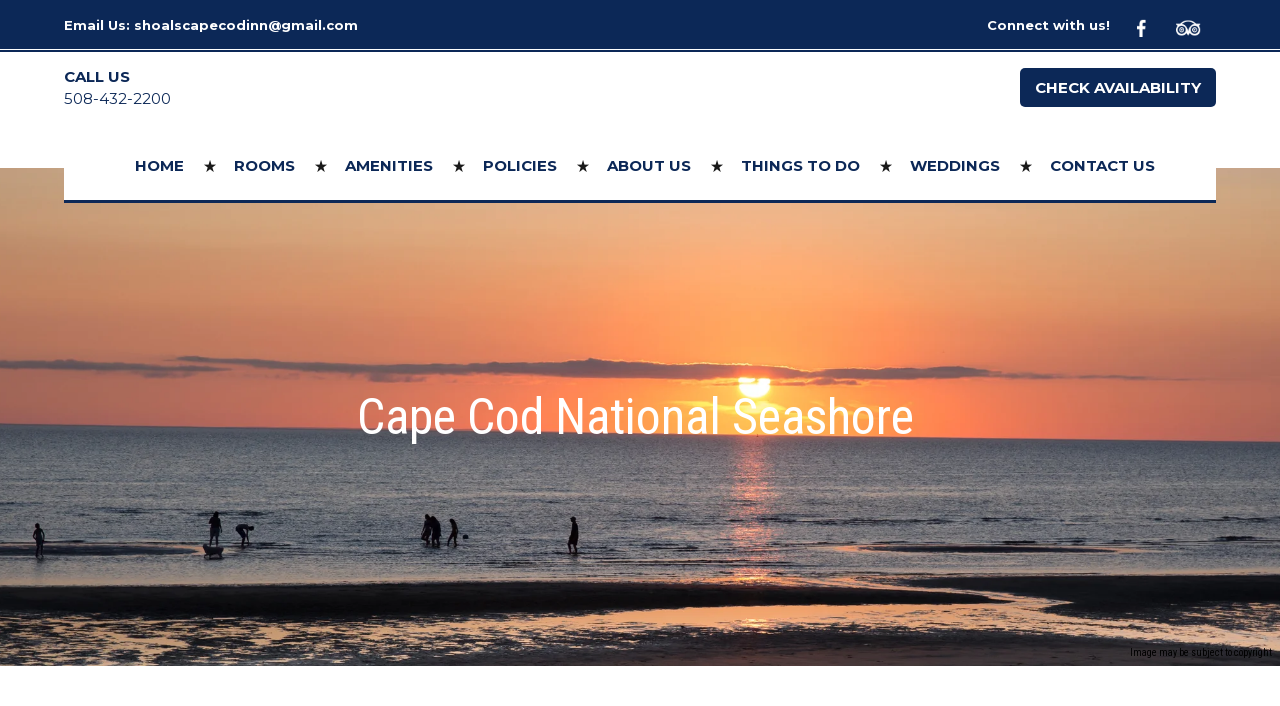

--- FILE ---
content_type: text/html
request_url: https://shoalscapecodinn.com/Things-to-do/cape-cod-seashore.html
body_size: 10567
content:
<!DOCTYPE html><html lang="en" xml:lang="en"><head><title>Cape Cod National Seashore</title><meta charset="utf-8"/><meta name="description" content="One of the most beautiful areas in Massachusetts, Cape Cod has many hidden gems for you to find. Discover Great Island, Fort Hill, and many other treasures here."><meta name="viewport" content="width=device-width, initial-scale=1"><meta property="og:type" content="website"><meta property="og:title" content="Cape Cod National Seashore"><meta property="og:url" content="https://www.shoalscapecodinn.com/Things-to-do/cape-cod-seashore.html"><meta property="og:description" content="One of the most beautiful areas in Massachusetts, Cape Cod has many hidden gems for you to find. Discover Great Island, Fort Hill, and many other treasures here."><meta property="og:image" content="https://dls1iu8kzeq5z.cloudfront.net/images/Getty/0e835518-b0b0-4cce-90be-2d4b056050bd.webp"><meta name="robots" content="FOLLOW" /><link rel="stylesheet" href="/structure/1097170748.css?dts=2025073111"><link rel="stylesheet" href="https://cdnjs.cloudflare.com/ajax/libs/font-awesome/4.7.0/css/font-awesome.css" integrity="sha512-5A8nwdMOWrSz20fDsjczgUidUBR8liPYU+WymTZP1lmY9G6Oc7HlZv156XqnsgNUzTyMefFTcsFH/tnJE/+xBg==" crossorigin="anonymous" referrerpolicy="no-referrer" /><link rel="stylesheet" href="/structure/combined.css?dts=2025073111" /><script src="/structure/combined.js?dts=2025073111"></script><link rel="icon" href="https://dls1iu8kzeq5z.cloudfront.net/3a3f2aa3-2236-4c2c-a442-10ca5d9b0b9c.png" type="image/png"><script type="application/ld+json">{"@context": "http://schema.org","@type": "Hotel","name": "Handkerchief Shoals Cape Cod Inn","identifier": "7799C0F2-3EE4-4570-B0C0-9D44B5FDD14C","address": {"@type": "PostalAddress","streetAddress": "888 Route 28","addressLocality": "South Harwich","addressRegion": "Massachusetts","postalCode": "02661","addressCountry": "US"},"telephone": "508-432-2200","image": "https://d8qysm09iyvaz.cloudfront.net/subscribers/7799C0F2-3EE4-4570-B0C0-9D44B5FDD14C/1/a8bb5702-ff3c-485e-b0d0-cd5cf36ceaaa.jpg","url": "www.shoalscapecodinn.com"}</script><script data-code="CNHyoNY9xS" data-position="3" data-color="#053E67" data-size="small" data-type="1">var _userway_config = null;(function (currentScript) {let code = currentScript.getAttribute("data-code");let position = currentScript.getAttribute("data-position");let color = currentScript.getAttribute("data-color");let size = currentScript.getAttribute("data-size");let iconType = currentScript.getAttribute("data-type");_userway_config = {account: code, position: position,color: color,size: size,type: iconType};})(document.currentScript);</script><script src="https://cdn.userway.org/widget.js?dts=2025073111" defer></script><!-- Google Analytics 4 -->
<script async src = 'https://www.googletagmanager.com/gtag/js?id=G-DGVZGV4WSK'></script>
<script>
  window.dataLayer = window.dataLayer || [];
  function gtag() {dataLayer.push(arguments);}
  gtag('js', new Date());
  gtag('config', 'G-DGVZGV4WSK', {'linker': {'domains': ['shoalscapecodinn.com', 'resnexus.com']}});
  gtag('config', 'UA-8867144-1', {'linker': {'domains': ['shoalscapecodinn.com', 'resnexus.com']}});
  gtag('config', 'UA-228800805-28', {'linker': {'domains': ['shoalscapecodinn.com', 'resnexus.com']}});
</script>
<!-- End Google Analytics 4 --><style>.allcontent {  }  .Color1 { color: #0c2857 !important; } .Color2 { color: #bccce0 !important; } .Color3 { color: #d6fff3 !important; } .Color4 { color: #144b52 !important; } .Color5 { color: #2b061e !important; } .Color10 { color:  !important; } .Color11 { color:  !important; } .Color12 { color:  !important; } .Color13 { color:  !important; } .Color14 { color:  !important; } .Color15 { color:  !important; } .Color16 { color:  !important; } .Color17 { color:  !important; } .Color18 { color:  !important; } .Color6 { color: #FFFFFF !important; } .Color7 { color: #EEEFF4 !important; } .Color8 { color: #000000 !important; } .BackgroundColor1 { background-color: #0c2857 !important; } .BackgroundColor2 { background-color: #bccce0 !important; } .BackgroundColor3 { background-color: #d6fff3 !important; } .BackgroundColor4 { background-color: #144b52 !important; } .BackgroundColor5 { background-color: #2b061e !important; } .BackgroundColor10 { background-color:  !important; } .BackgroundColor11 { background-color:  !important; } .BackgroundColor12 { background-color:  !important; } .BackgroundColor13 { background-color:  !important; } .BackgroundColor14 { background-color:  !important; } .BackgroundColor15 { background-color:  !important; } .BackgroundColor16 { background-color:  !important; } .BackgroundColor17 { background-color:  !important; } .BackgroundColor18 { background-color:  !important; } .BackgroundColor6 { background-color: #FFFFFF !important; } .BackgroundColor7 { background-color: #EEEFF4 !important; } .BackgroundColor8 { background-color: #000000 !important; } .Backgroundtransparent {  background-color: #00000000 !important; }</style><link rel="canonical" href="https://www.shoalscapecodinn.com/Things-to-do/cape-cod-seashore.html"></head><body class="desktop headerLarge footerLarge"><input id="webserver" type="hidden" value="https://resnexus.com/resnexus" /><input id="subscriber-unique-id" type="hidden" value="7799C0F2-3EE4-4570-B0C0-9D44B5FDD14C" /><input id="system-domain" type="hidden" value="https://d8qysm09iyvaz.cloudfront.net/" /><input id="website-domain" type="hidden" value="/" /><input type="hidden" id="page-id" value="1097170748" /><input type="hidden" id="todays-date-utc" value="" /><div class="header header16">
    <div class="actionbar">
        <div class="inner">
            <div class="tagline">
                <span class="email">Email Us: <a href="mailto:shoalscapecodinn@gmail.com ">shoalscapecodinn@gmail.com </a></span>
            </div>
            <div class="socialbar">
                <span>Connect with us!</span> <a href="https://www.facebook.com/AlexandLen" target="_blank" aria-label="Facebook"><span class="socialMedia socMedStyle9 socMed1"></span></a> <a href="http://www.tripadvisor.com/UserReview-g41833-d115016-m11765-Handkerchief_Shoals_Motel-South_Harwich_Cape_Cod_Massachusetts.html" target="_blank" aria-label="TripAdvisor"><span class="socialMedia socMedStyle9 socMed10"></span></a> 
            </div>
        </div>
    </div>
    <div class="infobar">
        <div class="inner">
            <div class="phonenumbersection">
                <span class="phonetitle">Call Us</span>
                <br>
               
                <span class="phonenumber"><a href="tel:5084322200">508-432-2200</a></span>
            </div>
            <div class="logo">
                <a href="/" class="active">
                    <img src="https://dls1iu8kzeq5z.cloudfront.net/1b8b2c6a-945d-458c-bbf7-4121dc908aca.webp" alt="logo">
                </a>
            </div>
            <div class="contactbar">
               
                <div class="checkavail">
                    <a href="https://resnexus.com/resnexus/reservations/book/7799C0F2-3EE4-4570-B0C0-9D44B5FDD14C">Check Availability</a>
                </div>
<div class="checkavail_img">
                    <a href="https://resnexus.com/resnexus/reservations/book/7799C0F2-3EE4-4570-B0C0-9D44B5FDD14C"><img src="https://d8qysm09iyvaz.cloudfront.net/system/buttons/Square/001/square-btn-green.png" alt="book button"></a>
                </div>
            </div>
            <div class="mobileOnly">
                <div class="checkavail">
                    <a href="https://resnexus.com/resnexus/reservations/book/7799C0F2-3EE4-4570-B0C0-9D44B5FDD14C">Check Availability</a>
                </div>
                <br>
                <div class="socialbar">
                    <a href="https://www.facebook.com/AlexandLen" target="_blank" aria-label="Facebook"><span class="socialMedia socMedStyle9 socMed1"></span></a> <a href="http://www.tripadvisor.com/UserReview-g41833-d115016-m11765-Handkerchief_Shoals_Motel-South_Harwich_Cape_Cod_Massachusetts.html" target="_blank" aria-label="TripAdvisor"><span class="socialMedia socMedStyle9 socMed10"></span></a> 
                </div>
            </div>
        </div>
    </div>
    <div class="navbar">
        <div class="inner">
            <div class="mobilemenu tabletOnly">
            <div class="mobileLogo">
            <a href="/" class="active">
                <img src="https://dls1iu8kzeq5z.cloudfront.net/1b8b2c6a-945d-458c-bbf7-4121dc908aca.webp" alt="logo">
            </a>
            </div>
            <div class="icon">
                <div class="menu-wrapper">
                    <div class="headerMenuBars">
                        <div class="bar"></div>
                        <div class="bar"></div>
                        <div class="bar"></div>
                     </div>
                     <div class="menuTitle">Menu</div>
                 </div>
            </div>
        </div>
            <div class="menu">
                <ul>
                    <li><a href="/" class="menuItem"><span class="menuItemText">Home</span></a></li><li><a href="/Accommodations.html" class="menuItem"><span class="menuItemText">Rooms</span></a></li><li><a href="/amenities.html" class="menuItem"><span class="menuItemText">Amenities</span></a></li><li><a href="/Policies.html" class="menuItem"><span class="menuItemText">Policies</span></a></li><li><a href="/About-us.html" class="menuItem"><span class="menuItemText">About Us</span></a></li><li class="headerSubmenuHeading"><div onclick="toggleSubMenu(event, $(this))"><a href="/Things-to-do/" class="menuItem"><span class="menuItemText">Things to Do</span></a><span class="fa fa-caret-right" aria-hidden="true"></span></div><ul><li><a href="/Things-to-do/guide-to-chatham-main-street.html" class="menuItem"><span class="menuItemText">Ultimate Guide to Chatham Main Street</span></a></li><li><a href="/Things-to-do/guide-to-monomoy-national-wildlife-refuge.html" class="menuItem"><span class="menuItemText">A Short Guide to Monomoy National Wildlife Refuge</span></a></li><li><a href="/Things-to-do/best-beaches.html" class="menuItem"><span class="menuItemText">Great Local Beaches</span></a></li><li><a href="/Things-to-do/local-fishing.html" class="menuItem"><span class="menuItemText">Local Fishing</span></a></li><li><a href="/Things-to-do/cape-cod-rail-trail.html" class="menuItem"><span class="menuItemText">Cape Cod Rail Trail</span></a></li><li><a href="/Things-to-do/hiking-cape-cod.html" class="menuItem"><span class="menuItemText">Hiking Cape Cod</span></a></li><li><a href="/Things-to-do/cape-cod-ice-cream.html" class="menuItem"><span class="menuItemText">Cape Cod Ice Cream</span></a></li><li><a href="/Things-to-do/cape-cod-museums.html" class="menuItem"><span class="menuItemText">Cape Cod Museums</span></a></li><li><a href="/Things-to-do/cape-cod-seashore.html" class="menuItem"><span class="menuItemText">Cape Cod National Seashore</span></a></li><li><a href="/Things-to-do/cranberry-bog-tours.html" class="menuItem"><span class="menuItemText">Cranberry Bog Tours</span></a></li><li><a href="/Things-to-do/lighthouses.html" class="menuItem"><span class="menuItemText">Cape Cod Lighthouses</span></a></li><li><a href="/Things-to-do/provincetown.html" class="menuItem"><span class="menuItemText">Provincetown</span></a></li><li><a href="/Things-to-do/your-guide-to-whale-watching-on-the-cape.html" class="menuItem"><span class="menuItemText">Your Guide to Whale Watching on the Cape</span></a></li><li><a href="/Things-to-do/nantucket.html" class="menuItem"><span class="menuItemText">Day Trip to Nantucket</span></a></li><li><a href="/Things-to-do/local-dining.html" class="menuItem"><span class="menuItemText">Local Dining</span></a></li><li><a href="/Things-to-do/The-Best-Cape-Cod-Fishing-Charters.html" class="menuItem"><span class="menuItemText">The Best Cape Cod Fishing Charters</span></a></li></ul></li><li><a href="/weddings-south-harwich-ma.html" class="menuItem"><span class="menuItemText">Weddings</span></a></li><li><a href="/Contact-us.html" class="menuItem"><span class="menuItemText">Contact us</span></a></li>
                </ul>
                <div class="mobileOnly">
                    <div class="phonenumbersection">
                        <span class="phonetitle">Call Us</span>
                        <br>
                        <span class="phonenumber">
                            <a href="tel:5084322200">508-432-2200</a>
                        </span>
                    </div>
                    
                    <div class="checkavail">
                        <a href="https://resnexus.com/resnexus/reservations/book/7799C0F2-3EE4-4570-B0C0-9D44B5FDD14C">Check Availability</a>
                    </div>
                    <br>
                    <div class="socialbar">
                        <a href="https://www.facebook.com/AlexandLen" target="_blank" aria-label="Facebook"><span class="socialMedia socMedStyle9 socMed1"></span></a> <a href="http://www.tripadvisor.com/UserReview-g41833-d115016-m11765-Handkerchief_Shoals_Motel-South_Harwich_Cape_Cod_Massachusetts.html" target="_blank" aria-label="TripAdvisor"><span class="socialMedia socMedStyle9 socMed10"></span></a> 
                    </div>
                    
                </div>
            </div>
        </div>
    </div>
</div><div class="allcontent"><div class="content-component c665785796 component layoutMiddle layoutCenter" id="c665785796" title="placeholder"><div class="copyrightUnknown">Image may be subject to copyright</div><div class="contentInnerDiv"><div class="text-component c1877155206 component element translatable" id="c1877155206" data-translsoutdated="-1" ><div class="textContainer"><div class="innerDiv"><h1><span class="Color6">Cape Cod National Seashore</span></h1></div></div></div></div></div><div class="content-component c1125769927 component layoutMiddle layoutCenter custom-component" id="c1125769927"><div class="contentInnerDiv"><div class="text-component c1672127411 component element translatable" id="c1672127411" data-translsoutdated="-1" ><div class="textContainer"><div class="innerDiv"><span style="font-size: 20px; line-height: 1.39em; display: block; text-align: left;">One of the main draws to Cape Cod is of course the seashore--but where to begin? With over 40 miles of coastline begging to be explored, visitors may want to maximize their vacation days by researching some of the many cultural and recreational opportunities ahead of time. <br><br>To assist in this process, at Handkerchief Shoals Inn we've identified some of the best things to do and most worthwhile  attractions, starting with the gorgeous Cape Cod, Massachusetts shoreline. Whether you're taking a day trip from Boston exploring our coast or spending a week on your annual Cape Cod family vacation, you'll find what you need in our vacation guide.<br><br>For a map showing the entirety of the Cape Cod National Seashore, click the button below.<br></span></div></div></div><div class="custom-button-component c111335169 component element translatable" id="c111335169" title="MAPS"data-translsoutdated="-1"><a href="https://www.nps.gov/caco/planyourvisit/maps.htm" target="_blank" class="BackgroundColor1 ">MAPS</a></div></div></div><div class="content-component c1043274663 component layoutMiddle layoutCenter custom-component" id="c1043274663"><div class="contentInnerDiv"><div class="text-component c750875069 component element isHeader translatable" id="c750875069" data-header-style="2" data-translsoutdated="-1" ><div class="textContainer"><div class="innerDiv"><h2 class="">Best Things to See at the Cape Cod National Seashore</h2></div></div></div><div class="text-component c1919328290 component element translatable" id="c1919328290" data-translsoutdated="-1" ><div class="textContainer"><div class="innerDiv"><span style="line-height: 1.39em; display: inline-block;">Historical sites, scenic views, and recreational opportunities abound on Cape Cod. Here are some of the most notable stops on your drive "down Cape."</span></div></div></div></div></div><div class="grid-component twocol-component c2026769171 component layout1 extraWeight1 extraWeight2" id="c2026769171"><div class="grid-component-row"><div class="content-component c438440469 component layoutMiddle layoutCenter custom-component" id="c438440469" title="fort hill"><div class="contentInnerDiv"></div></div><div class="content-component c900253520 component layoutMiddle layoutCenter custom-component" id="c900253520"><div class="contentInnerDiv"><div class="text-component c641789792 component element isHeader translatable" id="c641789792" data-header-style="3" data-translsoutdated="-1" ><div class="textContainer"><div class="innerDiv"><h3 class=""><span style="font-size: 40px; font-weight: bold; line-height: 28px; display: inline-block;" data-lhm="1.27em" data-lhd="28px" data-fsm="30px" data-fsd="40px">Fort Hill</span></h3></div></div></div><div class="text-component c1670668762 component element translatable" id="c1670668762" data-translsoutdated="-1" ><div class="textContainer"><div class="innerDiv"><span style="font-size: 18px; line-height: 1.5em; display: block; text-align: left;">Location:&nbsp;<em>Eastham</em><br><br>This scenic lookout features a spectacular view of Nauset Marsh. Hike the short 1-mile loop trail to find a breathtaking view of the Coast Guard station and the marsh behind Coast Guard Beach. It's an easy trail for the whole family and ideal for birdwatching. Don't forget your binoculars!<br><br><br></span></div></div></div><div class="custom-button-component c839931968 component element translatable" id="c839931968" title="Learn More"data-translsoutdated="-1"><a href="https://www.nps.gov/caco/planyourvisit/forthill.htm" target="_blank" class="BackgroundColor1 ">Learn More</a></div></div></div></div></div><div class="grid-component twocol-component c691903681 component layout1 extraWeight1 extraWeight2 hideOnTablet hideOnMobile" id="c691903681"><div class="grid-component-row"><div class="content-component c1084022167 component layoutMiddle layoutCenter custom-component" id="c1084022167"><div class="contentInnerDiv"><div class="text-component c2119888274 component element isHeader translatable" id="c2119888274" data-header-style="3" data-translsoutdated="-1" ><div class="textContainer"><div class="innerDiv"><h3 class=""><span style="font-size: 40px; font-weight: bold; line-height: 28px; display: inline-block;" data-lhm="1.27em" data-lhd="28px" data-fsm="30px" data-fsd="40px">Eastham Windmill</span></h3></div></div></div><div class="text-component c200757057 component element translatable" id="c200757057" data-translsoutdated="-1" ><div class="textContainer"><div class="innerDiv"><span style="font-size: 18px; line-height: 1.5em; display: block; text-align: left;">Location:&nbsp;<em>Eastham town center</em><br><br>Have you ever wondered how windmills work? Pay a visit to Eastham center to brush up on colonial New England history with a free tour of this iconic structure, the oldest working windmill on the Cape.&nbsp; While you're at it, take in a concert or visit a crafts fair at the park.&nbsp; Don't forget to stop in the equally iconic Eastham Superette next door for a bag of Cape Cod chips as you cycle the Rail Trail to Coast Guard Beach!<br></span></div></div></div><div class="custom-button-component c1708010059 component element translatable" id="c1708010059" title="Learn More"data-translsoutdated="-1"><a href="https://www.easthamhistoricalsociety.org/eastham-windmill" target="_blank" class="BackgroundColor1 ">Learn More</a></div></div></div><div class="content-component c327506119 component layoutMiddle layoutCenter custom-component" id="c327506119" title="eastham windmill"><div class="contentInnerDiv"></div></div></div></div><div class="grid-component twocol-component c288860736 component layout1 extraWeight1 extraWeight2 hideOnDesktop" id="c288860736"><div class="grid-component-row"><div class="content-component c1453408039 component layoutMiddle layoutCenter custom-component" id="c1453408039" title="eastham windmill"><div class="contentInnerDiv"></div></div><div class="content-component c1774265805 component layoutMiddle layoutCenter custom-component" id="c1774265805"><div class="contentInnerDiv"><div class="text-component c1127894596 component element isHeader translatable" id="c1127894596" data-header-style="3" data-translsoutdated="-1" ><div class="textContainer"><div class="innerDiv"><h3 class=""><span style="font-size: 40px; font-weight: bold; line-height: 28px; display: inline-block;" data-lhm="1.27em" data-lhd="28px" data-fsm="30px" data-fsd="40px">Eastham Windmill</span></h3></div></div></div><div class="text-component c653060128 component element translatable" id="c653060128" data-translsoutdated="-1" ><div class="textContainer"><div class="innerDiv"><span style="font-size: 18px; line-height: 1.5em; display: block; text-align: left;">Location:&nbsp;<em>Eastham</em><br><br>Have you ever wondered how windmills work? Come view this adorable, Instagram-worthy structure, and take a tour to see how it operates.<br></span></div></div></div><div class="custom-button-component c560373410 component element translatable" id="c560373410" title="Learn More"data-translsoutdated="-1"><a href="https://www.easthamhistoricalsociety.org/eastham-windmill" target="_blank" class="BackgroundColor1 ">Learn More</a></div></div></div></div></div><div class="grid-component twocol-component c657295752 component layout1 extraWeight1 extraWeight2" id="c657295752"><div class="grid-component-row"><div class="content-component c1867936201 component layoutMiddle layoutCenter custom-component" id="c1867936201" title="salt pond visitor center sign"><div class="contentInnerDiv"></div></div><div class="content-component c73984276 component layoutMiddle layoutCenter custom-component" id="c73984276"><div class="contentInnerDiv"><div class="text-component c1774139429 component element isHeader translatable" id="c1774139429" data-header-style="3" data-translsoutdated="-1" ><div class="textContainer"><div class="innerDiv"><h3 class=""><span style="font-size: 40px; font-weight: bold; line-height: 28px; display: inline-block;" data-lhm="1.27em" data-lhd="28px" data-fsm="30px" data-fsd="40px">Salt Pond Visitor Center</span></h3></div></div></div><div class="text-component c337335681 component element translatable" id="c337335681" data-translsoutdated="-1" ><div class="textContainer"><div class="innerDiv"><span style="font-size: 18px; line-height: 1.5em; display: block; text-align: left;">Location:&nbsp;<em>Eastham</em><br><br>Your gateway to the National Seashore, the Salt Pond Visitor is the perfect place to start your Cape adventures. A two-mile forest walking or biking path leads you to Coast Guard Beach! Be sure to check out the popular ranger-led activities including interpretive walks, kayaking or canoeing, and don't miss the visitor center's museum for a crash course in local maritime history, from whaling to lifesaving.&nbsp; Step inside the auditorium for a short film on the National Seashore history and geology.&nbsp; The Sands of Time is a true classic not to be missed!<br><br>The outdoor deck offers a picture-perfect view of Salt Pond and Nauset Marsh.<br></span></div></div></div><div class="custom-button-component c3624312 component element translatable" id="c3624312" title="Learn More"data-translsoutdated="-1"><a href="https://www.nps.gov/caco/planyourvisit/visitorcenters.htm" target="_blank" class="BackgroundColor1 ">Learn More</a></div></div></div></div></div><div class="grid-component twocol-component c2055604768 component layout1 extraWeight1 extraWeight2 hideOnTablet hideOnMobile" id="c2055604768"><div class="grid-component-row"><div class="content-component c1538175100 component layoutMiddle layoutCenter custom-component" id="c1538175100"><div class="contentInnerDiv"><div class="text-component c62959576 component element isHeader translatable" id="c62959576" data-header-style="3" data-translsoutdated="-1" ><div class="textContainer"><div class="innerDiv"><h3 class=""><span style="font-size: 40px; font-weight: bold; line-height: 28px; display: inline-block;" data-lhm="1.27em" data-lhd="28px" data-fsm="30px" data-fsd="40px">Wellfleet Bay Wildlife Sanctuary</span></h3></div></div></div><div class="text-component c205846684 component element translatable" id="c205846684" data-translsoutdated="-1" ><div class="textContainer"><div class="innerDiv"><span style="font-size: 18px; line-height: 1.5em; display: block; text-align: left;">Location:&nbsp;<em>Wellfleet</em><br><br>Fans of nature will have to make this one of their top priorities. The trails through the sanctuary feature beautiful wetland areas for birdwatching.<br><br></span></div></div></div><div class="custom-button-component c1491155699 component element translatable" id="c1491155699" title="Learn More"data-translsoutdated="-1"><a href="https://www.massaudubon.org/get-outdoors/wildlife-sanctuaries/wellfleet-bay" target="_blank" class="BackgroundColor1 ">Learn More</a></div></div></div><div class="content-component c1391873874 component layoutMiddle layoutCenter custom-component" id="c1391873874" title="bird"><div class="contentInnerDiv"></div></div></div></div><div class="grid-component twocol-component c899549486 component layout1 extraWeight1 extraWeight2 hideOnDesktop" id="c899549486"><div class="grid-component-row"><div class="content-component c1070289494 component layoutMiddle layoutCenter custom-component" id="c1070289494" title="bird"><div class="contentInnerDiv"></div></div><div class="content-component c938413906 component layoutMiddle layoutCenter custom-component" id="c938413906"><div class="contentInnerDiv"><div class="text-component c290832134 component element isHeader translatable" id="c290832134" data-header-style="3" data-translsoutdated="-1" ><div class="textContainer"><div class="innerDiv"><h3 class=""><span style="font-size: 40px; font-weight: bold; line-height: 28px; display: inline-block;" data-lhm="1.27em" data-lhd="28px" data-fsm="30px" data-fsd="40px">Wellfleet Bay Wildlife Sanctuary</span></h3></div></div></div><div class="text-component c774978777 component element translatable" id="c774978777" data-translsoutdated="-1" ><div class="textContainer"><div class="innerDiv"><span style="font-size: 18px; line-height: 1.5em; display: block; text-align: left;">Location:&nbsp;<em>Wellfleet</em><br><br>Fans of nature will have to make this one of their top priorities. Not only are there numerous trails to show you the beautiful wetland areas, but there's a menagerie of different animals here. Birdwatching in particular is very popular here. <br><br>For a magical view, come at night time when the fireflies shine brightly.<br></span></div></div></div><div class="custom-button-component c1453958637 component element translatable" id="c1453958637" title="Learn More"data-translsoutdated="-1"><a href="https://www.massaudubon.org/get-outdoors/wildlife-sanctuaries/wellfleet-bay" target="_blank" class="BackgroundColor1 ">Learn More</a></div></div></div></div></div><div class="grid-component twocol-component c1523832508 component layout1 extraWeight1 extraWeight2" id="c1523832508"><div class="grid-component-row"><div class="content-component c118836720 component layoutMiddle layoutCenter custom-component" id="c118836720" title="pilgrim monument"><div class="contentInnerDiv"></div></div><div class="content-component c839566511 component layoutMiddle layoutCenter custom-component" id="c839566511"><div class="contentInnerDiv"><div class="text-component c1358416692 component element isHeader translatable" id="c1358416692" data-header-style="3" data-translsoutdated="-1" ><div class="textContainer"><div class="innerDiv"><h3 class=""><span style="font-size: 40px; font-weight: bold; line-height: 28px; display: inline-block;" data-lhm="1.27em" data-lhd="28px" data-fsm="30px" data-fsd="40px">Pilgrim Monument</span></h3></div></div></div><div class="text-component c840862712 component element translatable" id="c840862712" data-translsoutdated="-1" ><div class="textContainer"><div class="innerDiv"><span style="font-size: 18px; line-height: 1.5em; display: block; text-align: left;">Location:&nbsp;<em>Provincetown</em><br><br>At the tip of Cape Cod, you'll find this historical landmark honoring the legacy of the Pilgrims. Climb the steps of the granite tower for an unparalleled view of the&nbsp;Provincelands dunes, harbor, and the curving sandy tip of Cape Cod with its lighthouses.&nbsp; The small history museum below is one of the best on the Cape.<br><br>A great way to end a journey through the national park.<br></span></div></div></div><div class="custom-button-component c1907705554 component element translatable" id="c1907705554" title="Learn More"data-translsoutdated="-1"><a href="https://www.pilgrim-monument.org/" target="_blank" class="BackgroundColor1 ">Learn More</a></div></div></div></div></div><div class="content-component c1388256909 component layoutMiddle layoutCenter custom-component hideOnTablet hideOnMobile" id="c1388256909"><div class="contentInnerDiv"><div class="text-component c70694878 component element isHeader translatable" id="c70694878" data-header-style="2" data-translsoutdated="-1" ><div class="textContainer"><div class="innerDiv"><h2 class="">Things to Do at Cape Cod National Seashore</h2></div></div></div><div class="text-component c1756916807 component element translatable" id="c1756916807" data-translsoutdated="-1" ><div class="textContainer"><div class="innerDiv"><span style="line-height: 1.39em; display: inline-block;">In addition to these many sites, there are lots of relaxing and fun activities such as those listed below!</span></div></div></div></div></div><div class="content-component c106238806 component layoutMiddle layoutCenter" id="c106238806"><div class="contentInnerDiv"><div class="divider-component c2073783213 component element dividerLayout1" id="c2073783213"><hr class="horizontalDivider" style="background-color:#e0eaec" /></div></div></div><div class="content-component c1114862078 component layoutMiddle layoutCenter custom-component hideOnDesktop" id="c1114862078"><div class="contentInnerDiv"><div class="text-component c1075834054 component element isHeader translatable" id="c1075834054" data-header-style="2" data-translsoutdated="-1" ><div class="textContainer"><div class="innerDiv"><h2 class="">Things to Do at Cape Cod National Seashore</h2></div></div></div><div class="text-component c1120028567 component element translatable" id="c1120028567" data-translsoutdated="-1" ><div class="textContainer"><div class="innerDiv"><span style="line-height: 1.39em; display: inline-block;">In addition to these many sites, there are also plenty of relaxing and thrilling activities you can enjoy just for the fun of it!</span></div></div></div></div></div><div class="grid-component twocol-component c511864256 component layout1 extraWeight1 extraWeight2" id="c511864256"><div class="grid-component-row"><div class="content-component c992248895 component layoutMiddle layoutCenter custom-component" id="c992248895" title="wellfleet drive-in sign"><div class="contentInnerDiv"></div></div><div class="content-component c1218377784 component layoutMiddle layoutCenter custom-component" id="c1218377784"><div class="contentInnerDiv"><div class="text-component c867205059 component element isHeader translatable" id="c867205059" data-header-style="3" data-translsoutdated="-1" ><div class="textContainer"><div class="innerDiv"><h3 class=""><span style="font-size: 40px; font-weight: bold; line-height: 28px; display: inline-block;" data-lhm="1.27em" data-lhd="28px" data-fsm="30px" data-fsd="40px">Wellfleet Drive-In Theatre</span></h3></div></div></div><div class="text-component c1724727913 component element translatable" id="c1724727913" data-translsoutdated="-1" ><div class="textContainer"><div class="innerDiv"><span style="font-size: 18px; line-height: 1.5em; display: block; text-align: left;">Want to catch a movie? Do it in the most stylish way possible without needing to leave your car! The Wellfleet Drive-In Theater is a nostalgic way to experience the cinema as our parents did of old.&nbsp; Don't miss the famous flea market on the grounds on weekends in summer!&nbsp; A Cape Cod favorite.<br></span></div></div></div><div class="custom-button-component c213274067 component element translatable" id="c213274067" title="Learn More"data-translsoutdated="-1"><a href="https://www.wellfleetcinemas.com/drive-in-theatre/" target="_blank" class="BackgroundColor1 ">Learn More</a></div></div></div></div></div><div class="grid-component twocol-component c108920716 component layout1 extraWeight1 extraWeight2 hideOnTablet hideOnMobile" id="c108920716"><div class="grid-component-row"><div class="content-component c367040898 component layoutMiddle layoutCenter custom-component" id="c367040898"><div class="contentInnerDiv"><div class="text-component c204642800 component element isHeader translatable" id="c204642800" data-header-style="3" data-translsoutdated="-1" ><div class="textContainer"><div class="innerDiv"><h3 class=""><span style="font-size: 40px; font-weight: bold; line-height: 28px; display: inline-block;" data-lhm="1.27em" data-lhd="28px" data-fsm="30px" data-fsd="40px">Trails</span></h3></div></div></div><div class="text-component c857499361 component element translatable" id="c857499361" data-translsoutdated="-1" ><div class="textContainer"><div class="innerDiv"><span style="font-size: 18px; line-height: 1.5em; display: block; text-align: left;">If you just want to enjoy the crisp, clean ocean air, there's no better way to do that than hiking at the national seashore. There are dozens of excellent hiking trails that offer scenic views of Cape Cod marshlands and beaches.<br><br>For an in-depth look, check out our hiking article, and don't forget to stop by the Salt Pond Visitor Center to sign up for seasonal ranger-led walks.<br></span></div></div></div><div class="custom-button-component c1632213647 component element translatable" id="c1632213647" title="Learn More"data-translsoutdated="-1"><a href="/Things-to-do/hiking-cape-cod.html" target="_blank" class="BackgroundColor1 ">Learn More</a></div></div></div><div class="content-component c436366332 component layoutMiddle layoutCenter custom-component" id="c436366332" title="placeholder"><div class="copyrightUnknown">Image may be subject to copyright</div><div class="contentInnerDiv"></div></div></div></div><div class="grid-component twocol-component c1178894284 component layout1 extraWeight1 extraWeight2 hideOnDesktop" id="c1178894284"><div class="grid-component-row"><div class="content-component c532366939 component layoutMiddle layoutCenter custom-component" id="c532366939" title="two girls and a dog sitting down"><div class="contentInnerDiv"></div></div><div class="content-component c1218481454 component layoutMiddle layoutCenter custom-component" id="c1218481454"><div class="contentInnerDiv"><div class="text-component c1044008687 component element isHeader translatable" id="c1044008687" data-header-style="3" data-translsoutdated="-1" ><div class="textContainer"><div class="innerDiv"><h3 class=""><span style="font-size: 40px; font-weight: bold; line-height: 28px; display: inline-block;" data-lhm="1.27em" data-lhd="28px" data-fsm="30px" data-fsd="40px">Trails</span></h3></div></div></div><div class="text-component c696591378 component element translatable" id="c696591378" data-translsoutdated="-1" ><div class="textContainer"><div class="innerDiv"><span style="font-size: 18px; line-height: 1.5em; display: block; text-align: left;">If you just want to enjoy the crisp, clean ocean air, there's no better way to do that than hiking in this national park. There are dozens of excellent hiking trails that offer scenic views of the seashore's marsh and beaches.<br><br>We've actually covered many of them in our hiking article, so if you are trying to plan for a hiking trip, check that article out for more in-depth info.<br></span></div></div></div><div class="custom-button-component c155039375 component element translatable" id="c155039375" title="Learn More"data-translsoutdated="-1"><a href="/Things-to-do/hiking-cape-cod.html" target="_blank" class="BackgroundColor1 ">Learn More</a></div></div></div></div></div><div class="grid-component twocol-component c1926018515 component layout1 extraWeight1 extraWeight2" id="c1926018515"><div class="grid-component-row"><div class="content-component c1319908636 component layoutMiddle layoutCenter custom-component" id="c1319908636" title="placeholder"><div class="copyrightUnknown">Image may be subject to copyright</div><div class="contentInnerDiv"></div></div><div class="content-component c2029118722 component layoutMiddle layoutCenter custom-component" id="c2029118722"><div class="contentInnerDiv"><div class="text-component c239598327 component element isHeader translatable" id="c239598327" data-header-style="3" data-translsoutdated="-1" ><div class="textContainer"><div class="innerDiv"><h3 class=""><span style="font-size: 40px; font-weight: bold; line-height: 28px; display: inline-block;" data-lhm="1.27em" data-lhd="28px" data-fsm="30px" data-fsd="40px">Off-Roading</span></h3></div></div></div><div class="text-component c367377424 component element translatable" id="c367377424" data-translsoutdated="-1" ><div class="textContainer"><div class="innerDiv"><span style="font-size: 18px; line-height: 1.5em; display: block; text-align: left;">Driving on the sandy beaches is yet another exciting experience that will appeal to nature lovers and surfcasters alike. If you have any questions about where you can drive, feel free to check out this article.<br></span></div></div></div><div class="custom-button-component c918930201 component element translatable" id="c918930201" title="Learn More"data-translsoutdated="-1"><a href="https://www.vacationcapecod.com/beaches-that-allow-offroading-on-cape-cod/" target="_blank" class="BackgroundColor1 ">Learn More</a></div></div></div></div></div><div class="grid-component twocol-component c1513335287 component layout1 extraWeight1 extraWeight2 hideOnTablet hideOnMobile" id="c1513335287"><div class="grid-component-row"><div class="content-component c1569199189 component layoutMiddle layoutCenter custom-component" id="c1569199189"><div class="contentInnerDiv"><div class="text-component c1927405142 component element isHeader translatable" id="c1927405142" data-header-style="3" data-translsoutdated="-1" ><div class="textContainer"><div class="innerDiv"><h3 class=""><span style="font-size: 40px; font-weight: bold; line-height: 28px; display: inline-block;" data-lhm="1.27em" data-lhd="28px" data-fsm="30px" data-fsd="40px">Beaches</span></h3></div></div></div><div class="text-component c1742467438 component element translatable" id="c1742467438" data-translsoutdated="-1" ><div class="textContainer"><div class="innerDiv"><span style="font-size: 18px; line-height: 1.5em; display: block; text-align: left;">Surfers love the crashing waves of the Outer Cape, and families with small children may prefer the gentler surf of Cape Cod Bay or Nantucket Sound with shallow inlets and tidal pools to explore.&nbsp;For the serial relaxer, we've prepared a list of some of our favorite Cape Cod beaches!  <br></span></div></div></div><div class="custom-button-component c1971017088 component element translatable" id="c1971017088" title="Learn More"data-translsoutdated="-1"><a href="/Things-to-do/best-beaches.html" target="_blank" class="BackgroundColor1 ">Learn More</a></div></div></div><div class="content-component c1759266112 component layoutMiddle layoutCenter custom-component" id="c1759266112" title="placeholder"><div class="copyrightUnknown">Image may be subject to copyright</div><div class="contentInnerDiv"></div></div></div></div><div class="grid-component twocol-component c1788839439 component layout1 extraWeight1 extraWeight2 hideOnDesktop" id="c1788839439"><div class="grid-component-row"><div class="content-component c843060787 component layoutMiddle layoutCenter custom-component" id="c843060787" title="couple on the beach"><div class="contentInnerDiv"></div></div><div class="content-component c863221920 component layoutMiddle layoutCenter custom-component" id="c863221920"><div class="contentInnerDiv"><div class="text-component c1466860171 component element isHeader translatable" id="c1466860171" data-header-style="3" data-translsoutdated="-1" ><div class="textContainer"><div class="innerDiv"><h3 class=""><span style="font-size: 40px; font-weight: bold; line-height: 28px; display: inline-block;" data-lhm="1.27em" data-lhd="28px" data-fsm="30px" data-fsd="40px">Beaches</span></h3></div></div></div><div class="text-component c878593040 component element translatable" id="c878593040" data-translsoutdated="-1" ><div class="textContainer"><div class="innerDiv"><span style="font-size: 18px; line-height: 1.5em; display: block; text-align: left;">For the serial relaxer, you'll be able to lounge on every beach on the seashore if you're lucky. We've talked about some of our favorite beaches to explore on Cape Cod, so do check out that article if you're curious about it.<br></span></div></div></div><div class="custom-button-component c569210823 component element translatable" id="c569210823" title="Learn More"data-translsoutdated="-1"><a href="/Things-to-do/best-beaches.html" target="_blank" class="BackgroundColor1 ">Learn More</a></div></div></div></div></div><div class="grid-component twocol-component c133774621 component layout1 extraWeight1 extraWeight2" id="c133774621"><div class="grid-component-row"><div class="content-component c436256087 component layoutMiddle layoutCenter custom-component" id="c436256087" title="nauset"><div class="contentInnerDiv"></div></div><div class="content-component c847039084 component layoutMiddle layoutCenter custom-component" id="c847039084"><div class="contentInnerDiv"><div class="text-component c1231188297 component element isHeader translatable" id="c1231188297" data-header-style="3" data-translsoutdated="-1" ><div class="textContainer"><div class="innerDiv"><h3 class=""><span style="font-size: 40px; font-weight: bold; line-height: 28px; display: inline-block;" data-lhm="1.27em" data-lhd="28px" data-fsm="30px" data-fsd="40px">Tour Lighthouses</span></h3></div></div></div><div class="text-component c2075206535 component element translatable" id="c2075206535" data-translsoutdated="-1" ><div class="textContainer"><div class="innerDiv"><span style="font-size: 18px; line-height: 1.5em; display: block; text-align: left;">Nothing captures the romantic imagination on the New England coast like a lighthouse looming over a lonely shore. At the Cape Cod National Seashore, there are many lighthouses to visit in their stunning beachfront settings, to learn first-hand the dramatic history of lifesaving on Cape Cod! Nauset Lighthouse, the Three Sisters, Race Point . . . where to begin?<br></span></div></div></div><div class="custom-button-component c419216884 component element translatable" id="c419216884" title="Learn More"data-translsoutdated="-1"><a href="/Things-to-do/lighthouses.html" target="_blank" class="BackgroundColor1 ">Learn More</a></div></div></div></div></div><div class="content-component c867791465 component layoutMiddle layoutCenter custom-component" id="c867791465"><div class="contentInnerDiv"><div class="text-component c1453545814 component element translatable" id="c1453545814" data-translsoutdated="-1" ><div class="textContainer"><div class="innerDiv"><span style="line-height: 1.39em; display: inline-block;">Whether you want to stroll down the beach or paddle along the coast in a kayak, Cape Cod National Seashore is the place to be.&nbsp;&nbsp;At Handkerchief Shoals Inn, we are always glad to facilitate your stellar Cape Cod vacation. </span></div></div></div></div></div><div class="content-component c1462390102 component layoutMiddle layoutCenter custom-component" id="c1462390102"><div class="contentInnerDiv"><div class="text-component c1976905012 component element translatable" id="c1976905012" data-translsoutdated="-1" ><div class="textContainer"><div class="innerDiv"><span style="font-style: italic;"><strong>If you liked this article, check out these articles as well!</strong></span></div></div></div></div></div><div class="grid-component threecol-component c898223972 component threeColLayoutEqual extraWeight1 extraWeight2" id="c898223972"><div class="grid-component-row"><div class="content-component c548426955 component layoutMiddle layoutCenter componentLinkAllowed hasComponentLink custom-component" id="c548426955" title="placeholder" onclick="location.href='/Things-to-do/hiking-cape-cod.html';"><div class="copyrightUnknown">Image may be subject to copyright</div><div class="contentInnerDiv"><div class="text-component c127587478 component element translatable" id="c127587478" data-translsoutdated="-1" ><div class="textContainer"><div class="innerDiv"><a class="" href="/Things-to-do/cape-cod-hiking.html" target="_self"><span class="Color6" style="font-size: 23px; line-height: 1.38em; display: inline-block; font-weight: bold;">Cape Cod Hiking</span></a></div></div></div></div></div><div class="content-component c39672726 component layoutMiddle layoutCenter componentLinkAllowed hasComponentLink custom-component" id="c39672726" title="placeholder" onclick="location.href='/Things-to-do/local-fishing.html';"><div class="copyrightUnknown">Image may be subject to copyright</div><div class="contentInnerDiv"><div class="text-component c1347411687 component element translatable" id="c1347411687" data-translsoutdated="-1" ><div class="textContainer"><div class="innerDiv"><span style=";font-family:;color:#ffffff"><span style="font-size: 23px;"><strong>Local Fishing</strong></span></span></div></div></div></div></div><div class="content-component c1517544217 component layoutMiddle layoutCenter componentLinkAllowed hasComponentLink custom-component" id="c1517544217" title="sunglasses on the beach" onclick="location.href='/Things-to-do/best-beaches.html';"><div class="contentInnerDiv"><div class="text-component c1345261283 component element translatable" id="c1345261283" data-translsoutdated="-1" ><div class="textContainer"><div class="innerDiv"><a class="" href="/Things-to-do/best-beaches.html" target="_self"><span class="Color6" style="font-size: 23px; line-height: 1.38em; display: inline-block; font-weight: bold;">Best Beaches near Harwich, MA</span></a></div></div></div></div></div></div></div><div class="slidePanelWrapperMaster"></div></div><div class="footer footer4">
    <div class="navbar">
        <div class="logo">
            <img src="https://dls1iu8kzeq5z.cloudfront.net/1b8b2c6a-945d-458c-bbf7-4121dc908aca.webp" alt="Icon" class="active">
        </div>
        <div class="menu">
           <ul>
               <li><a href="/" class="menuItem"><span class="menuItemText">Home</span></a></li><li><a href="/Accommodations.html" class="menuItem"><span class="menuItemText">Rooms</span></a></li><li><a href="/amenities.html" class="menuItem"><span class="menuItemText">Amenities</span></a></li><li><a href="/Policies.html" class="menuItem"><span class="menuItemText">Policies</span></a></li><li><a href="/About-us.html" class="menuItem"><span class="menuItemText">About Us</span></a></li><li class="headerSubmenuHeading"><div onclick="toggleSubMenu(event, $(this))"><a href="/Things-to-do/" class="menuItem"><span class="menuItemText">Things to Do</span></a><span class="fa fa-caret-right" aria-hidden="true"></span></div><ul><li><a href="/Things-to-do/guide-to-chatham-main-street.html" class="menuItem"><span class="menuItemText">Ultimate Guide to Chatham Main Street</span></a></li><li><a href="/Things-to-do/guide-to-monomoy-national-wildlife-refuge.html" class="menuItem"><span class="menuItemText">A Short Guide to Monomoy National Wildlife Refuge</span></a></li><li><a href="/Things-to-do/best-beaches.html" class="menuItem"><span class="menuItemText">Great Local Beaches</span></a></li><li><a href="/Things-to-do/local-fishing.html" class="menuItem"><span class="menuItemText">Local Fishing</span></a></li><li><a href="/Things-to-do/cape-cod-rail-trail.html" class="menuItem"><span class="menuItemText">Cape Cod Rail Trail</span></a></li><li><a href="/Things-to-do/hiking-cape-cod.html" class="menuItem"><span class="menuItemText">Hiking Cape Cod</span></a></li><li><a href="/Things-to-do/cape-cod-ice-cream.html" class="menuItem"><span class="menuItemText">Cape Cod Ice Cream</span></a></li><li><a href="/Things-to-do/cape-cod-museums.html" class="menuItem"><span class="menuItemText">Cape Cod Museums</span></a></li><li><a href="/Things-to-do/cape-cod-seashore.html" class="menuItem"><span class="menuItemText">Cape Cod National Seashore</span></a></li><li><a href="/Things-to-do/cranberry-bog-tours.html" class="menuItem"><span class="menuItemText">Cranberry Bog Tours</span></a></li><li><a href="/Things-to-do/lighthouses.html" class="menuItem"><span class="menuItemText">Cape Cod Lighthouses</span></a></li><li><a href="/Things-to-do/provincetown.html" class="menuItem"><span class="menuItemText">Provincetown</span></a></li><li><a href="/Things-to-do/your-guide-to-whale-watching-on-the-cape.html" class="menuItem"><span class="menuItemText">Your Guide to Whale Watching on the Cape</span></a></li><li><a href="/Things-to-do/nantucket.html" class="menuItem"><span class="menuItemText">Day Trip to Nantucket</span></a></li><li><a href="/Things-to-do/local-dining.html" class="menuItem"><span class="menuItemText">Local Dining</span></a></li><li><a href="/Things-to-do/The-Best-Cape-Cod-Fishing-Charters.html" class="menuItem"><span class="menuItemText">The Best Cape Cod Fishing Charters</span></a></li></ul></li><li><a href="/privacy-policy.html" class="menuItem"><span class="menuItemText">Privacy Policy</span></a></li><li><a href="/terms-of-use.html" class="menuItem"><span class="menuItemText">Terms of Use</span></a></li><li><a href="/weddings-south-harwich-ma.html" class="menuItem"><span class="menuItemText">Weddings</span></a></li><li><a href="/ADA.html" class="menuItem"><span class="menuItemText">ADA</span></a></li><li><a href="/Contact-us.html" class="menuItem"><span class="menuItemText">Contact us</span></a></li>
          </ul>
        <div class="ExtraFooterLink"> </div>
        </div>
        <div class="backtotop"><a href="#" class="active"><img src="https://d8qysm09iyvaz.cloudfront.net/system/icons/backToTop.png" alt="back to top"></a></div>
    </div>
	<div class="actionbar">
            <div class="socialbar">
                <a href="https://www.facebook.com/AlexandLen" target="_blank" aria-label="Facebook"><span class="socialMedia socMedStyle1 socMed1"></span></a> <a href="http://www.tripadvisor.com/UserReview-g41833-d115016-m11765-Handkerchief_Shoals_Motel-South_Harwich_Cape_Cod_Massachusetts.html" target="_blank" aria-label="TripAdvisor"><span class="socialMedia socMedStyle1 socMed10"></span></a> 
            </div><div class="copyright">&copy;  2025. All Rights Reserved. Handkerchief Shoals Cape Cod Inn<br>888 Route 28, South Harwich, Massachusetts</div><div class="websiteinfo"><a href="https://resnexus.com/solutions/VacationRentalSoftware/">Vacation Rental Website Design &amp; Reservation Software</a> by ResNexus
</div>
	</div>
</div><link href="https://fonts.googleapis.com/css?family=Abril+Fatface%7CAlegreya%7CAlice%7CAmatic+SC%7CAndika%7CArimo%7CAsap%7CAverage%7CBitter:400,700%7CBree+Serif%7CCabin%7CCantarell%7CCantata+One%7CCardo%7CCinzel%7CClicker+Script%7CCrimson+Text%7CDancing+Script%7CDidact+Gothic%7CDomine%7CDroid+Sans%7CEB+Garamond%7CFanwood+Text%7CFauna+One%7CFjalla+One%7CFlamenco%7CGentium+Book+Basic%7CGudea%7CHind%7CImprima%7CIstok+Web%7CJosefin+Sans%7CJosefin+Slab%7CJudson%7CKreon%7CLato:100,400%7CLedger%7CLibre+Baskerville:300,300i,400,400i,700,700i%7CLobster%7CLora:400,400i,700,700i%7CLustria%7CMerriweather%7CMontserrat:100,300,400,700,900%7CNeuton%7CNixie+One%7CNunito%7COld+Standard+TT%7COpen+Sans:300,400,700%7COswald%7CPT+Sans%7CPT+Serif%7CPacifico%7CPatua+One%7CPoppins:100,300,400,700,900%7CQuattrocento%7CQuattrocento+Sans%7CQuestrial%7CQuicksand%7CRaleway%7CRoboto%7CRoboto+Slab%7CRoboto+Condensed%7CSacramento%7CShadows+Into+Light%7CSource+Sans+Pro%7CUbuntu%7CWalter+Turncoat%7CYellowtail%7CYeseva+One%7CSatisfy%7CNanum+Myeongjo%7CCourgette%7CBentham%7CCormorant+Garamond%7CPermanent+Marker%7CVollkorn%7CGreat+Vibes%7CParisienne%7CPrata%7CBerkshire+Swash%7CRye%7CZilla+Slab+Highlight%7CPirata+One%7CSpecial+Elite" rel="stylesheet"></body></html>

--- FILE ---
content_type: text/css
request_url: https://shoalscapecodinn.com/structure/1097170748.css?dts=2025073111
body_size: 7547
content:
.content-component.c665785796{min-height:498px;background-image:linear-gradient(rgba(0,0,0,0),rgba(0,0,0,0)),url(/images/Stock_Photos/da2321d8-83e4-444d-a38b-5b458a90a550.webp);background-repeat:no-repeat;background-size:cover;background-position:center center}.content-component.c665785796 .contentInnerDiv{padding-top:5%;padding-right:10%;padding-bottom:5%;padding-left:10%;background-image:}.text-component#c1877155206{background-image:;margin-top:0;margin-bottom:0;white-space:pre-line}.content-component.c1125769927{min-height:200px;background-image:linear-gradient(rgba(255,255,255,0),rgba(255,255,255,0))}.content-component.c1125769927 .contentInnerDiv{padding-top:5%;padding-right:18.5507246376812%;padding-bottom:5%;padding-left:20.2898550724638%;background-image:}.text-component#c1672127411{background-image:;margin-top:0;margin-bottom:0;white-space:pre-line}.custom-button-component#c111335169{background-image:;padding-top:1.26338663421167%}.custom-button-component#c111335169>a,.custom-button-component#c111335169>a:visited,.custom-button-component.c111335169>a,.custom-button-component.c111335169>a:visited{border-radius:3px;border:0;color:#fff;cursor:pointer;display:inline-block;font-family:montserrat;font-weight:400;font-size:12px;letter-spacing:0;padding-left:15px;padding-right:15px;padding-top:15px;padding-bottom:15px;width:24%;text-align:center;text-decoration:none;box-sizing:border-box}.content-component.c1043274663{min-height:200px;background-image:linear-gradient(rgba(255,255,255,0),rgba(255,255,255,0))}.content-component.c1043274663 .contentInnerDiv{padding-top:0%;padding-right:19.1886670959433%;padding-bottom:5%;padding-left:19.3818415969092%;background-image:}.text-component#c750875069{background-image:;white-space:pre-line}.text-component#c1919328290{background-image:;margin-top:0;margin-bottom:0;white-space:pre-line}.grid-component.twocol-component.c2026769171{background-image:}.grid-component.twocol-component.c2026769171>.grid-component-row>.component:nth-of-type(1){width:50%}.grid-component.twocol-component.c2026769171>.grid-component-row>.component:nth-of-type(2){width:50%}.grid-component.twocol-component.c2026769171>.grid-component-row>.component:nth-of-type(3){width:50%}.grid-component.twocol-component.c2026769171>.grid-component-row>.component:nth-of-type(4){width:50%}.grid-component.twocol-component.c2026769171>.grid-component-row>.component:nth-of-type(5){width:50%}.grid-component.twocol-component.c2026769171>.grid-component-row>.component:nth-of-type(6){width:50%}.grid-component.twocol-component.c2026769171>.grid-component-row>.component:nth-of-type(7){width:50%}.grid-component.twocol-component.c2026769171>.grid-component-row>.component:nth-of-type(8){width:50%}.grid-component.twocol-component.c2026769171>.grid-component-row>.component:nth-of-type(9){width:50%}.grid-component.twocol-component.c2026769171>.grid-component-row>.component:nth-of-type(10){width:50%}.grid-component.twocol-component.c2026769171>.grid-component-row>.component:nth-of-type(11){width:50%}.grid-component.twocol-component.c2026769171>.grid-component-row>.component:nth-of-type(12){width:50%}.grid-component.twocol-component.c2026769171>.grid-component-row>.component:nth-of-type(13){width:50%}.grid-component.twocol-component.c2026769171>.grid-component-row>.component:nth-of-type(14){width:50%}.grid-component.twocol-component.c2026769171>.grid-component-row>.component:nth-of-type(15){width:50%}.grid-component.twocol-component.c2026769171>.grid-component-row>.component:nth-of-type(16){width:50%}.grid-component.twocol-component.c2026769171>.grid-component-row>.component:nth-of-type(17){width:50%}.grid-component.twocol-component.c2026769171>.grid-component-row>.component:nth-of-type(18){width:50%}.grid-component.twocol-component.c2026769171>.grid-component-row>.component:nth-of-type(19){width:50%}.grid-component.twocol-component.c2026769171>.grid-component-row>.component:nth-of-type(20){width:50%}.grid-component.twocol-component.c2026769171>.grid-component-row>.component:nth-of-type(21){width:50%}.grid-component.twocol-component.c2026769171>.grid-component-row>.component:nth-of-type(22){width:50%}.grid-component.twocol-component.c2026769171>.grid-component-row>.component:nth-of-type(23){width:50%}.grid-component.twocol-component.c2026769171>.grid-component-row>.component:nth-of-type(24){width:50%}.grid-component.twocol-component.c2026769171>.grid-component-row>.component:nth-of-type(25){width:50%}.grid-component.twocol-component.c2026769171>.grid-component-row>.component:nth-of-type(26){width:50%}.grid-component.twocol-component.c2026769171>.grid-component-row>.component:nth-of-type(27){width:50%}.grid-component.twocol-component.c2026769171>.grid-component-row>.component:nth-of-type(28){width:50%}.grid-component.twocol-component.c2026769171>.grid-component-row>.component:nth-of-type(29){width:50%}.grid-component.twocol-component.c2026769171>.grid-component-row>.component:nth-of-type(30){width:50%}.grid-component.twocol-component.c2026769171>.grid-component-row>.component:nth-of-type(31){width:50%}.grid-component.twocol-component.c2026769171>.grid-component-row>.component:nth-of-type(32){width:50%}.grid-component.twocol-component.c2026769171>.grid-component-row>.component:nth-of-type(33){width:50%}.grid-component.twocol-component.c2026769171>.grid-component-row>.component:nth-of-type(34){width:50%}.grid-component.twocol-component.c2026769171>.grid-component-row>.component:nth-of-type(35){width:50%}.grid-component.twocol-component.c2026769171>.grid-component-row>.component:nth-of-type(36){width:50%}.grid-component.twocol-component.c2026769171>.grid-component-row>.component:nth-of-type(37){width:50%}.grid-component.twocol-component.c2026769171>.grid-component-row>.component:nth-of-type(38){width:50%}.grid-component.twocol-component.c2026769171>.grid-component-row>.component:nth-of-type(39){width:50%}.grid-component.twocol-component.c2026769171>.grid-component-row>.component:nth-of-type(40){width:50%}.grid-component.twocol-component.c2026769171>.grid-component-row>.component:nth-of-type(41){width:50%}.grid-component.twocol-component.c2026769171>.grid-component-row>.component:nth-of-type(42){width:50%}.grid-component.twocol-component.c2026769171>.grid-component-row>.component:nth-of-type(43){width:50%}.grid-component.twocol-component.c2026769171>.grid-component-row>.component:nth-of-type(44){width:50%}.grid-component.twocol-component.c2026769171>.grid-component-row>.component:nth-of-type(45){width:50%}.grid-component.twocol-component.c2026769171>.grid-component-row>.component:nth-of-type(46){width:50%}.grid-component.twocol-component.c2026769171>.grid-component-row>.component:nth-of-type(47){width:50%}.grid-component.twocol-component.c2026769171>.grid-component-row>.component:nth-of-type(48){width:50%}.grid-component.twocol-component.c2026769171>.grid-component-row>.component:nth-of-type(49){width:50%}.grid-component.twocol-component.c2026769171>.grid-component-row>.component:nth-of-type(50){width:50%}.grid-component.twocol-component.c2026769171>.grid-component-row>.component:nth-of-type(51){width:50%}.grid-component.twocol-component.c2026769171>.grid-component-row>.component:nth-of-type(52){width:50%}.grid-component.twocol-component.c2026769171>.grid-component-row>.component:nth-of-type(53){width:50%}.grid-component.twocol-component.c2026769171>.grid-component-row>.component:nth-of-type(54){width:50%}.grid-component.twocol-component.c2026769171>.grid-component-row>.component:nth-of-type(55){width:50%}.grid-component.twocol-component.c2026769171>.grid-component-row>.component:nth-of-type(56){width:50%}.grid-component.twocol-component.c2026769171>.grid-component-row>.component:nth-of-type(57){width:50%}.grid-component.twocol-component.c2026769171>.grid-component-row>.component:nth-of-type(58){width:50%}.grid-component.twocol-component.c2026769171>.grid-component-row>.component:nth-of-type(59){width:50%}.grid-component.twocol-component.c2026769171>.grid-component-row>.component:nth-of-type(60){width:50%}.grid-component.twocol-component.c2026769171>.grid-component-row>.component:nth-of-type(61){width:50%}.grid-component.twocol-component.c2026769171>.grid-component-row>.component:nth-of-type(62){width:50%}.grid-component.twocol-component.c2026769171>.grid-component-row>.component:nth-of-type(63){width:50%}.grid-component.twocol-component.c2026769171>.grid-component-row>.component:nth-of-type(64){width:50%}.grid-component.twocol-component.c2026769171>.grid-component-row>.component:nth-of-type(65){width:50%}.grid-component.twocol-component.c2026769171>.grid-component-row>.component:nth-of-type(66){width:50%}.grid-component.twocol-component.c2026769171>.grid-component-row>.component:nth-of-type(67){width:50%}.grid-component.twocol-component.c2026769171>.grid-component-row>.component:nth-of-type(68){width:50%}.grid-component.twocol-component.c2026769171>.grid-component-row>.component:nth-of-type(69){width:50%}.grid-component.twocol-component.c2026769171>.grid-component-row>.component:nth-of-type(70){width:50%}.grid-component.twocol-component.c2026769171>.grid-component-row>.component:nth-of-type(71){width:50%}.grid-component.twocol-component.c2026769171>.grid-component-row>.component:nth-of-type(72){width:50%}.grid-component.twocol-component.c2026769171>.grid-component-row>.component:nth-of-type(73){width:50%}.grid-component.twocol-component.c2026769171>.grid-component-row>.component:nth-of-type(74){width:50%}.grid-component.twocol-component.c2026769171>.grid-component-row>.component:nth-of-type(75){width:50%}.grid-component.twocol-component.c2026769171>.grid-component-row>.component:nth-of-type(76){width:50%}.grid-component.twocol-component.c2026769171>.grid-component-row>.component:nth-of-type(77){width:50%}.grid-component.twocol-component.c2026769171>.grid-component-row>.component:nth-of-type(78){width:50%}.grid-component.twocol-component.c2026769171>.grid-component-row>.component:nth-of-type(79){width:50%}.grid-component.twocol-component.c2026769171>.grid-component-row>.component:nth-of-type(80){width:50%}.grid-component.twocol-component.c2026769171>.grid-component-row>.component:nth-of-type(81){width:50%}.grid-component.twocol-component.c2026769171>.grid-component-row>.component:nth-of-type(82){width:50%}.grid-component.twocol-component.c2026769171>.grid-component-row>.component:nth-of-type(83){width:50%}.grid-component.twocol-component.c2026769171>.grid-component-row>.component:nth-of-type(84){width:50%}.grid-component.twocol-component.c2026769171>.grid-component-row>.component:nth-of-type(85){width:50%}.grid-component.twocol-component.c2026769171>.grid-component-row>.component:nth-of-type(86){width:50%}.grid-component.twocol-component.c2026769171>.grid-component-row>.component:nth-of-type(87){width:50%}.grid-component.twocol-component.c2026769171>.grid-component-row>.component:nth-of-type(88){width:50%}.grid-component.twocol-component.c2026769171>.grid-component-row>.component:nth-of-type(89){width:50%}.grid-component.twocol-component.c2026769171>.grid-component-row>.component:nth-of-type(90){width:50%}.grid-component.twocol-component.c2026769171>.grid-component-row>.component:nth-of-type(91){width:50%}.grid-component.twocol-component.c2026769171>.grid-component-row>.component:nth-of-type(92){width:50%}.grid-component.twocol-component.c2026769171>.grid-component-row>.component:nth-of-type(93){width:50%}.grid-component.twocol-component.c2026769171>.grid-component-row>.component:nth-of-type(94){width:50%}.content-component.c438440469{min-height:484px;background-image:linear-gradient(rgba(255,255,255,0),rgba(255,255,255,0)),url(/images/Things_to_Do/Cape_Cod_National_Seashore/1c1a058c-9629-48f6-8c24-afb47c69efcb.webp);background-repeat:no-repeat;background-size:cover;background-position:center center}.content-component.c438440469 .contentInnerDiv{padding-top:5%;padding-right:10%;padding-bottom:5%;padding-left:10%;background-image:}.content-component.c900253520{min-height:200px;background-image:linear-gradient(rgba(255,255,255,0),rgba(255,255,255,0))}.content-component.c900253520 .contentInnerDiv{padding-top:5%;padding-right:10%;padding-bottom:5%;padding-left:10%;background-image:}.text-component#c641789792{background-image:;white-space:pre-line}.text-component#c1670668762{background-image:;margin-top:0;margin-bottom:0;padding-bottom:0%;white-space:pre-line}.custom-button-component#c839931968{background-image:;padding-top:1.58961654424607%}.custom-button-component#c839931968>a,.custom-button-component#c839931968>a:visited,.custom-button-component.c839931968>a,.custom-button-component.c839931968>a:visited{border-radius:3px;border:0;color:#fff;cursor:pointer;display:inline-block;font-family:montserrat;font-weight:400;font-size:12px;letter-spacing:0;padding-left:15px;padding-right:15px;padding-top:15px;padding-bottom:15px;width:20%;text-align:center;text-decoration:none;box-sizing:border-box}.grid-component.twocol-component.c691903681{background-image:}.grid-component.twocol-component.c691903681>.grid-component-row>.component:nth-of-type(1){width:50%}.grid-component.twocol-component.c691903681>.grid-component-row>.component:nth-of-type(2){width:50%}.grid-component.twocol-component.c691903681>.grid-component-row>.component:nth-of-type(3){width:50%}.grid-component.twocol-component.c691903681>.grid-component-row>.component:nth-of-type(4){width:50%}.grid-component.twocol-component.c691903681>.grid-component-row>.component:nth-of-type(5){width:50%}.grid-component.twocol-component.c691903681>.grid-component-row>.component:nth-of-type(6){width:50%}.grid-component.twocol-component.c691903681>.grid-component-row>.component:nth-of-type(7){width:50%}.grid-component.twocol-component.c691903681>.grid-component-row>.component:nth-of-type(8){width:50%}.grid-component.twocol-component.c691903681>.grid-component-row>.component:nth-of-type(9){width:50%}.grid-component.twocol-component.c691903681>.grid-component-row>.component:nth-of-type(10){width:50%}.grid-component.twocol-component.c691903681>.grid-component-row>.component:nth-of-type(11){width:50%}.grid-component.twocol-component.c691903681>.grid-component-row>.component:nth-of-type(12){width:50%}.grid-component.twocol-component.c691903681>.grid-component-row>.component:nth-of-type(13){width:50%}.grid-component.twocol-component.c691903681>.grid-component-row>.component:nth-of-type(14){width:50%}.grid-component.twocol-component.c691903681>.grid-component-row>.component:nth-of-type(15){width:50%}.grid-component.twocol-component.c691903681>.grid-component-row>.component:nth-of-type(16){width:50%}.grid-component.twocol-component.c691903681>.grid-component-row>.component:nth-of-type(17){width:50%}.grid-component.twocol-component.c691903681>.grid-component-row>.component:nth-of-type(18){width:50%}.grid-component.twocol-component.c691903681>.grid-component-row>.component:nth-of-type(19){width:50%}.grid-component.twocol-component.c691903681>.grid-component-row>.component:nth-of-type(20){width:50%}.grid-component.twocol-component.c691903681>.grid-component-row>.component:nth-of-type(21){width:50%}.grid-component.twocol-component.c691903681>.grid-component-row>.component:nth-of-type(22){width:50%}.grid-component.twocol-component.c691903681>.grid-component-row>.component:nth-of-type(23){width:50%}.grid-component.twocol-component.c691903681>.grid-component-row>.component:nth-of-type(24){width:50%}.grid-component.twocol-component.c691903681>.grid-component-row>.component:nth-of-type(25){width:50%}.grid-component.twocol-component.c691903681>.grid-component-row>.component:nth-of-type(26){width:50%}.grid-component.twocol-component.c691903681>.grid-component-row>.component:nth-of-type(27){width:50%}.grid-component.twocol-component.c691903681>.grid-component-row>.component:nth-of-type(28){width:50%}.grid-component.twocol-component.c691903681>.grid-component-row>.component:nth-of-type(29){width:50%}.grid-component.twocol-component.c691903681>.grid-component-row>.component:nth-of-type(30){width:50%}.grid-component.twocol-component.c691903681>.grid-component-row>.component:nth-of-type(31){width:50%}.grid-component.twocol-component.c691903681>.grid-component-row>.component:nth-of-type(32){width:50%}.grid-component.twocol-component.c691903681>.grid-component-row>.component:nth-of-type(33){width:50%}.grid-component.twocol-component.c691903681>.grid-component-row>.component:nth-of-type(34){width:50%}.grid-component.twocol-component.c691903681>.grid-component-row>.component:nth-of-type(35){width:50%}.grid-component.twocol-component.c691903681>.grid-component-row>.component:nth-of-type(36){width:50%}.grid-component.twocol-component.c691903681>.grid-component-row>.component:nth-of-type(37){width:50%}.grid-component.twocol-component.c691903681>.grid-component-row>.component:nth-of-type(38){width:50%}.grid-component.twocol-component.c691903681>.grid-component-row>.component:nth-of-type(39){width:50%}.grid-component.twocol-component.c691903681>.grid-component-row>.component:nth-of-type(40){width:50%}.grid-component.twocol-component.c691903681>.grid-component-row>.component:nth-of-type(41){width:50%}.grid-component.twocol-component.c691903681>.grid-component-row>.component:nth-of-type(42){width:50%}.grid-component.twocol-component.c691903681>.grid-component-row>.component:nth-of-type(43){width:50%}.grid-component.twocol-component.c691903681>.grid-component-row>.component:nth-of-type(44){width:50%}.grid-component.twocol-component.c691903681>.grid-component-row>.component:nth-of-type(45){width:50%}.grid-component.twocol-component.c691903681>.grid-component-row>.component:nth-of-type(46){width:50%}.grid-component.twocol-component.c691903681>.grid-component-row>.component:nth-of-type(47){width:50%}.grid-component.twocol-component.c691903681>.grid-component-row>.component:nth-of-type(48){width:50%}.grid-component.twocol-component.c691903681>.grid-component-row>.component:nth-of-type(49){width:50%}.grid-component.twocol-component.c691903681>.grid-component-row>.component:nth-of-type(50){width:50%}.grid-component.twocol-component.c691903681>.grid-component-row>.component:nth-of-type(51){width:50%}.grid-component.twocol-component.c691903681>.grid-component-row>.component:nth-of-type(52){width:50%}.grid-component.twocol-component.c691903681>.grid-component-row>.component:nth-of-type(53){width:50%}.grid-component.twocol-component.c691903681>.grid-component-row>.component:nth-of-type(54){width:50%}.grid-component.twocol-component.c691903681>.grid-component-row>.component:nth-of-type(55){width:50%}.grid-component.twocol-component.c691903681>.grid-component-row>.component:nth-of-type(56){width:50%}.grid-component.twocol-component.c691903681>.grid-component-row>.component:nth-of-type(57){width:50%}.grid-component.twocol-component.c691903681>.grid-component-row>.component:nth-of-type(58){width:50%}.grid-component.twocol-component.c691903681>.grid-component-row>.component:nth-of-type(59){width:50%}.grid-component.twocol-component.c691903681>.grid-component-row>.component:nth-of-type(60){width:50%}.grid-component.twocol-component.c691903681>.grid-component-row>.component:nth-of-type(61){width:50%}.grid-component.twocol-component.c691903681>.grid-component-row>.component:nth-of-type(62){width:50%}.grid-component.twocol-component.c691903681>.grid-component-row>.component:nth-of-type(63){width:50%}.grid-component.twocol-component.c691903681>.grid-component-row>.component:nth-of-type(64){width:50%}.grid-component.twocol-component.c691903681>.grid-component-row>.component:nth-of-type(65){width:50%}.grid-component.twocol-component.c691903681>.grid-component-row>.component:nth-of-type(66){width:50%}.grid-component.twocol-component.c691903681>.grid-component-row>.component:nth-of-type(67){width:50%}.grid-component.twocol-component.c691903681>.grid-component-row>.component:nth-of-type(68){width:50%}.grid-component.twocol-component.c691903681>.grid-component-row>.component:nth-of-type(69){width:50%}.grid-component.twocol-component.c691903681>.grid-component-row>.component:nth-of-type(70){width:50%}.grid-component.twocol-component.c691903681>.grid-component-row>.component:nth-of-type(71){width:50%}.grid-component.twocol-component.c691903681>.grid-component-row>.component:nth-of-type(72){width:50%}.grid-component.twocol-component.c691903681>.grid-component-row>.component:nth-of-type(73){width:50%}.grid-component.twocol-component.c691903681>.grid-component-row>.component:nth-of-type(74){width:50%}.grid-component.twocol-component.c691903681>.grid-component-row>.component:nth-of-type(75){width:50%}.grid-component.twocol-component.c691903681>.grid-component-row>.component:nth-of-type(76){width:50%}.grid-component.twocol-component.c691903681>.grid-component-row>.component:nth-of-type(77){width:50%}.grid-component.twocol-component.c691903681>.grid-component-row>.component:nth-of-type(78){width:50%}.grid-component.twocol-component.c691903681>.grid-component-row>.component:nth-of-type(79){width:50%}.grid-component.twocol-component.c691903681>.grid-component-row>.component:nth-of-type(80){width:50%}.grid-component.twocol-component.c691903681>.grid-component-row>.component:nth-of-type(81){width:50%}.grid-component.twocol-component.c691903681>.grid-component-row>.component:nth-of-type(82){width:50%}.grid-component.twocol-component.c691903681>.grid-component-row>.component:nth-of-type(83){width:50%}.grid-component.twocol-component.c691903681>.grid-component-row>.component:nth-of-type(84){width:50%}.grid-component.twocol-component.c691903681>.grid-component-row>.component:nth-of-type(85){width:50%}.grid-component.twocol-component.c691903681>.grid-component-row>.component:nth-of-type(86){width:50%}.grid-component.twocol-component.c691903681>.grid-component-row>.component:nth-of-type(87){width:50%}.grid-component.twocol-component.c691903681>.grid-component-row>.component:nth-of-type(88){width:50%}.grid-component.twocol-component.c691903681>.grid-component-row>.component:nth-of-type(89){width:50%}.grid-component.twocol-component.c691903681>.grid-component-row>.component:nth-of-type(90){width:50%}.grid-component.twocol-component.c691903681>.grid-component-row>.component:nth-of-type(91){width:50%}.grid-component.twocol-component.c691903681>.grid-component-row>.component:nth-of-type(92){width:50%}.grid-component.twocol-component.c691903681>.grid-component-row>.component:nth-of-type(93){width:50%}.grid-component.twocol-component.c691903681>.grid-component-row>.component:nth-of-type(94){width:50%}.grid-component.twocol-component.c691903681>.grid-component-row>.component:nth-of-type(95){width:50%}.grid-component.twocol-component.c691903681>.grid-component-row>.component:nth-of-type(96){width:50%}.content-component.c1084022167{min-height:200px;background-image:linear-gradient(rgba(255,255,255,0),rgba(255,255,255,0))}.content-component.c1084022167 .contentInnerDiv{padding-top:5%;padding-right:10%;padding-bottom:5%;padding-left:10%;background-image:}.text-component#c2119888274{background-image:;white-space:pre-line}.text-component#c200757057{background-image:;margin-top:0;margin-bottom:0;white-space:pre-line}.custom-button-component#c1708010059{background-image:;padding-top:3.44081555779846%}.custom-button-component#c1708010059>a,.custom-button-component#c1708010059>a:visited,.custom-button-component.c1708010059>a,.custom-button-component.c1708010059>a:visited{border-radius:3px;border:0;color:#fff;cursor:pointer;display:inline-block;font-family:montserrat;font-weight:400;font-size:12px;letter-spacing:0;padding-left:15px;padding-right:15px;padding-top:15px;padding-bottom:15px;width:20%;text-align:center;text-decoration:none;box-sizing:border-box}.content-component.c327506119{min-height:484px;background-image:linear-gradient(rgba(255,255,255,0),rgba(255,255,255,0)),url(/images/Things_to_Do/Cape_Cod_National_Seashore/e1c297d1-c6d8-4e1c-8cec-c97674c11855.webp);background-repeat:no-repeat;background-size:cover;background-position:center center}.content-component.c327506119 .contentInnerDiv{padding-top:5%;padding-right:10%;padding-bottom:5%;padding-left:10%;background-image:}.grid-component.twocol-component.c288860736{background-image:}.grid-component.twocol-component.c288860736>.grid-component-row>.component:nth-of-type(1){width:50%}.grid-component.twocol-component.c288860736>.grid-component-row>.component:nth-of-type(2){width:50%}.grid-component.twocol-component.c288860736>.grid-component-row>.component:nth-of-type(3){width:50%}.grid-component.twocol-component.c288860736>.grid-component-row>.component:nth-of-type(4){width:50%}.grid-component.twocol-component.c288860736>.grid-component-row>.component:nth-of-type(5){width:50%}.grid-component.twocol-component.c288860736>.grid-component-row>.component:nth-of-type(6){width:50%}.grid-component.twocol-component.c288860736>.grid-component-row>.component:nth-of-type(7){width:50%}.grid-component.twocol-component.c288860736>.grid-component-row>.component:nth-of-type(8){width:50%}.grid-component.twocol-component.c288860736>.grid-component-row>.component:nth-of-type(9){width:50%}.grid-component.twocol-component.c288860736>.grid-component-row>.component:nth-of-type(10){width:50%}.grid-component.twocol-component.c288860736>.grid-component-row>.component:nth-of-type(11){width:50%}.grid-component.twocol-component.c288860736>.grid-component-row>.component:nth-of-type(12){width:50%}.grid-component.twocol-component.c288860736>.grid-component-row>.component:nth-of-type(13){width:50%}.grid-component.twocol-component.c288860736>.grid-component-row>.component:nth-of-type(14){width:50%}.grid-component.twocol-component.c288860736>.grid-component-row>.component:nth-of-type(15){width:50%}.grid-component.twocol-component.c288860736>.grid-component-row>.component:nth-of-type(16){width:50%}.grid-component.twocol-component.c288860736>.grid-component-row>.component:nth-of-type(17){width:50%}.grid-component.twocol-component.c288860736>.grid-component-row>.component:nth-of-type(18){width:50%}.grid-component.twocol-component.c288860736>.grid-component-row>.component:nth-of-type(19){width:50%}.grid-component.twocol-component.c288860736>.grid-component-row>.component:nth-of-type(20){width:50%}.grid-component.twocol-component.c288860736>.grid-component-row>.component:nth-of-type(21){width:50%}.grid-component.twocol-component.c288860736>.grid-component-row>.component:nth-of-type(22){width:50%}.grid-component.twocol-component.c288860736>.grid-component-row>.component:nth-of-type(23){width:50%}.grid-component.twocol-component.c288860736>.grid-component-row>.component:nth-of-type(24){width:50%}.grid-component.twocol-component.c288860736>.grid-component-row>.component:nth-of-type(25){width:50%}.grid-component.twocol-component.c288860736>.grid-component-row>.component:nth-of-type(26){width:50%}.grid-component.twocol-component.c288860736>.grid-component-row>.component:nth-of-type(27){width:50%}.grid-component.twocol-component.c288860736>.grid-component-row>.component:nth-of-type(28){width:50%}.grid-component.twocol-component.c288860736>.grid-component-row>.component:nth-of-type(29){width:50%}.grid-component.twocol-component.c288860736>.grid-component-row>.component:nth-of-type(30){width:50%}.grid-component.twocol-component.c288860736>.grid-component-row>.component:nth-of-type(31){width:50%}.grid-component.twocol-component.c288860736>.grid-component-row>.component:nth-of-type(32){width:50%}.grid-component.twocol-component.c288860736>.grid-component-row>.component:nth-of-type(33){width:50%}.grid-component.twocol-component.c288860736>.grid-component-row>.component:nth-of-type(34){width:50%}.grid-component.twocol-component.c288860736>.grid-component-row>.component:nth-of-type(35){width:50%}.grid-component.twocol-component.c288860736>.grid-component-row>.component:nth-of-type(36){width:50%}.grid-component.twocol-component.c288860736>.grid-component-row>.component:nth-of-type(37){width:50%}.grid-component.twocol-component.c288860736>.grid-component-row>.component:nth-of-type(38){width:50%}.grid-component.twocol-component.c288860736>.grid-component-row>.component:nth-of-type(39){width:50%}.grid-component.twocol-component.c288860736>.grid-component-row>.component:nth-of-type(40){width:50%}.grid-component.twocol-component.c288860736>.grid-component-row>.component:nth-of-type(41){width:50%}.grid-component.twocol-component.c288860736>.grid-component-row>.component:nth-of-type(42){width:50%}.grid-component.twocol-component.c288860736>.grid-component-row>.component:nth-of-type(43){width:50%}.grid-component.twocol-component.c288860736>.grid-component-row>.component:nth-of-type(44){width:50%}.grid-component.twocol-component.c288860736>.grid-component-row>.component:nth-of-type(45){width:50%}.grid-component.twocol-component.c288860736>.grid-component-row>.component:nth-of-type(46){width:50%}.grid-component.twocol-component.c288860736>.grid-component-row>.component:nth-of-type(47){width:50%}.grid-component.twocol-component.c288860736>.grid-component-row>.component:nth-of-type(48){width:50%}.grid-component.twocol-component.c288860736>.grid-component-row>.component:nth-of-type(49){width:50%}.grid-component.twocol-component.c288860736>.grid-component-row>.component:nth-of-type(50){width:50%}.grid-component.twocol-component.c288860736>.grid-component-row>.component:nth-of-type(51){width:50%}.grid-component.twocol-component.c288860736>.grid-component-row>.component:nth-of-type(52){width:50%}.grid-component.twocol-component.c288860736>.grid-component-row>.component:nth-of-type(53){width:50%}.grid-component.twocol-component.c288860736>.grid-component-row>.component:nth-of-type(54){width:50%}.grid-component.twocol-component.c288860736>.grid-component-row>.component:nth-of-type(55){width:50%}.grid-component.twocol-component.c288860736>.grid-component-row>.component:nth-of-type(56){width:50%}.grid-component.twocol-component.c288860736>.grid-component-row>.component:nth-of-type(57){width:50%}.grid-component.twocol-component.c288860736>.grid-component-row>.component:nth-of-type(58){width:50%}.grid-component.twocol-component.c288860736>.grid-component-row>.component:nth-of-type(59){width:50%}.grid-component.twocol-component.c288860736>.grid-component-row>.component:nth-of-type(60){width:50%}.grid-component.twocol-component.c288860736>.grid-component-row>.component:nth-of-type(61){width:50%}.grid-component.twocol-component.c288860736>.grid-component-row>.component:nth-of-type(62){width:50%}.grid-component.twocol-component.c288860736>.grid-component-row>.component:nth-of-type(63){width:50%}.grid-component.twocol-component.c288860736>.grid-component-row>.component:nth-of-type(64){width:50%}.grid-component.twocol-component.c288860736>.grid-component-row>.component:nth-of-type(65){width:50%}.grid-component.twocol-component.c288860736>.grid-component-row>.component:nth-of-type(66){width:50%}.grid-component.twocol-component.c288860736>.grid-component-row>.component:nth-of-type(67){width:50%}.grid-component.twocol-component.c288860736>.grid-component-row>.component:nth-of-type(68){width:50%}.grid-component.twocol-component.c288860736>.grid-component-row>.component:nth-of-type(69){width:50%}.grid-component.twocol-component.c288860736>.grid-component-row>.component:nth-of-type(70){width:50%}.grid-component.twocol-component.c288860736>.grid-component-row>.component:nth-of-type(71){width:50%}.grid-component.twocol-component.c288860736>.grid-component-row>.component:nth-of-type(72){width:50%}.grid-component.twocol-component.c288860736>.grid-component-row>.component:nth-of-type(73){width:50%}.grid-component.twocol-component.c288860736>.grid-component-row>.component:nth-of-type(74){width:50%}.grid-component.twocol-component.c288860736>.grid-component-row>.component:nth-of-type(75){width:50%}.grid-component.twocol-component.c288860736>.grid-component-row>.component:nth-of-type(76){width:50%}.grid-component.twocol-component.c288860736>.grid-component-row>.component:nth-of-type(77){width:50%}.grid-component.twocol-component.c288860736>.grid-component-row>.component:nth-of-type(78){width:50%}.grid-component.twocol-component.c288860736>.grid-component-row>.component:nth-of-type(79){width:50%}.grid-component.twocol-component.c288860736>.grid-component-row>.component:nth-of-type(80){width:50%}.grid-component.twocol-component.c288860736>.grid-component-row>.component:nth-of-type(81){width:50%}.grid-component.twocol-component.c288860736>.grid-component-row>.component:nth-of-type(82){width:50%}.grid-component.twocol-component.c288860736>.grid-component-row>.component:nth-of-type(83){width:50%}.grid-component.twocol-component.c288860736>.grid-component-row>.component:nth-of-type(84){width:50%}.grid-component.twocol-component.c288860736>.grid-component-row>.component:nth-of-type(85){width:50%}.grid-component.twocol-component.c288860736>.grid-component-row>.component:nth-of-type(86){width:50%}.grid-component.twocol-component.c288860736>.grid-component-row>.component:nth-of-type(87){width:50%}.grid-component.twocol-component.c288860736>.grid-component-row>.component:nth-of-type(88){width:50%}.grid-component.twocol-component.c288860736>.grid-component-row>.component:nth-of-type(89){width:50%}.grid-component.twocol-component.c288860736>.grid-component-row>.component:nth-of-type(90){width:50%}.grid-component.twocol-component.c288860736>.grid-component-row>.component:nth-of-type(91){width:50%}.grid-component.twocol-component.c288860736>.grid-component-row>.component:nth-of-type(92){width:50%}.grid-component.twocol-component.c288860736>.grid-component-row>.component:nth-of-type(93){width:50%}.grid-component.twocol-component.c288860736>.grid-component-row>.component:nth-of-type(94){width:50%}.grid-component.twocol-component.c288860736>.grid-component-row>.component:nth-of-type(95){width:50%}.grid-component.twocol-component.c288860736>.grid-component-row>.component:nth-of-type(96){width:50%}.grid-component.twocol-component.c288860736>.grid-component-row>.component:nth-of-type(97){width:50%}.grid-component.twocol-component.c288860736>.grid-component-row>.component:nth-of-type(98){width:50%}.content-component.c1453408039{min-height:484px;background-image:linear-gradient(rgba(255,255,255,0),rgba(255,255,255,0)),url(/images/Things_to_Do/Cape_Cod_National_Seashore/e1c297d1-c6d8-4e1c-8cec-c97674c11855.webp);background-repeat:no-repeat;background-size:cover;background-position:center center}.content-component.c1453408039 .contentInnerDiv{padding-top:5%;padding-right:10%;padding-bottom:5%;padding-left:10%;background-image:}.content-component.c1774265805{min-height:200px;background-image:linear-gradient(rgba(255,255,255,0),rgba(255,255,255,0))}.content-component.c1774265805 .contentInnerDiv{padding-top:5%;padding-right:10%;padding-bottom:5%;padding-left:10%;background-image:}.text-component#c1127894596{background-image:;white-space:pre-line}.text-component#c653060128{background-image:;margin-top:0;margin-bottom:0;white-space:pre-line}.custom-button-component#c560373410{background-image:;padding-top:3.44081555779846%}.custom-button-component#c560373410>a,.custom-button-component#c560373410>a:visited,.custom-button-component.c560373410>a,.custom-button-component.c560373410>a:visited{border-radius:3px;border:0;color:#fff;cursor:pointer;display:inline-block;font-family:montserrat;font-weight:400;font-size:12px;letter-spacing:0;padding-left:15px;padding-right:15px;padding-top:15px;padding-bottom:15px;width:20%;text-align:center;text-decoration:none;box-sizing:border-box}.grid-component.twocol-component.c657295752{background-image:}.grid-component.twocol-component.c657295752>.grid-component-row>.component:nth-of-type(1){width:50%}.grid-component.twocol-component.c657295752>.grid-component-row>.component:nth-of-type(2){width:50%}.grid-component.twocol-component.c657295752>.grid-component-row>.component:nth-of-type(3){width:50%}.grid-component.twocol-component.c657295752>.grid-component-row>.component:nth-of-type(4){width:50%}.grid-component.twocol-component.c657295752>.grid-component-row>.component:nth-of-type(5){width:50%}.grid-component.twocol-component.c657295752>.grid-component-row>.component:nth-of-type(6){width:50%}.grid-component.twocol-component.c657295752>.grid-component-row>.component:nth-of-type(7){width:50%}.grid-component.twocol-component.c657295752>.grid-component-row>.component:nth-of-type(8){width:50%}.grid-component.twocol-component.c657295752>.grid-component-row>.component:nth-of-type(9){width:50%}.grid-component.twocol-component.c657295752>.grid-component-row>.component:nth-of-type(10){width:50%}.grid-component.twocol-component.c657295752>.grid-component-row>.component:nth-of-type(11){width:50%}.grid-component.twocol-component.c657295752>.grid-component-row>.component:nth-of-type(12){width:50%}.grid-component.twocol-component.c657295752>.grid-component-row>.component:nth-of-type(13){width:50%}.grid-component.twocol-component.c657295752>.grid-component-row>.component:nth-of-type(14){width:50%}.grid-component.twocol-component.c657295752>.grid-component-row>.component:nth-of-type(15){width:50%}.grid-component.twocol-component.c657295752>.grid-component-row>.component:nth-of-type(16){width:50%}.grid-component.twocol-component.c657295752>.grid-component-row>.component:nth-of-type(17){width:50%}.grid-component.twocol-component.c657295752>.grid-component-row>.component:nth-of-type(18){width:50%}.grid-component.twocol-component.c657295752>.grid-component-row>.component:nth-of-type(19){width:50%}.grid-component.twocol-component.c657295752>.grid-component-row>.component:nth-of-type(20){width:50%}.grid-component.twocol-component.c657295752>.grid-component-row>.component:nth-of-type(21){width:50%}.grid-component.twocol-component.c657295752>.grid-component-row>.component:nth-of-type(22){width:50%}.grid-component.twocol-component.c657295752>.grid-component-row>.component:nth-of-type(23){width:50%}.grid-component.twocol-component.c657295752>.grid-component-row>.component:nth-of-type(24){width:50%}.grid-component.twocol-component.c657295752>.grid-component-row>.component:nth-of-type(25){width:50%}.grid-component.twocol-component.c657295752>.grid-component-row>.component:nth-of-type(26){width:50%}.grid-component.twocol-component.c657295752>.grid-component-row>.component:nth-of-type(27){width:50%}.grid-component.twocol-component.c657295752>.grid-component-row>.component:nth-of-type(28){width:50%}.grid-component.twocol-component.c657295752>.grid-component-row>.component:nth-of-type(29){width:50%}.grid-component.twocol-component.c657295752>.grid-component-row>.component:nth-of-type(30){width:50%}.grid-component.twocol-component.c657295752>.grid-component-row>.component:nth-of-type(31){width:50%}.grid-component.twocol-component.c657295752>.grid-component-row>.component:nth-of-type(32){width:50%}.grid-component.twocol-component.c657295752>.grid-component-row>.component:nth-of-type(33){width:50%}.grid-component.twocol-component.c657295752>.grid-component-row>.component:nth-of-type(34){width:50%}.grid-component.twocol-component.c657295752>.grid-component-row>.component:nth-of-type(35){width:50%}.grid-component.twocol-component.c657295752>.grid-component-row>.component:nth-of-type(36){width:50%}.grid-component.twocol-component.c657295752>.grid-component-row>.component:nth-of-type(37){width:50%}.grid-component.twocol-component.c657295752>.grid-component-row>.component:nth-of-type(38){width:50%}.grid-component.twocol-component.c657295752>.grid-component-row>.component:nth-of-type(39){width:50%}.grid-component.twocol-component.c657295752>.grid-component-row>.component:nth-of-type(40){width:50%}.grid-component.twocol-component.c657295752>.grid-component-row>.component:nth-of-type(41){width:50%}.grid-component.twocol-component.c657295752>.grid-component-row>.component:nth-of-type(42){width:50%}.grid-component.twocol-component.c657295752>.grid-component-row>.component:nth-of-type(43){width:50%}.grid-component.twocol-component.c657295752>.grid-component-row>.component:nth-of-type(44){width:50%}.grid-component.twocol-component.c657295752>.grid-component-row>.component:nth-of-type(45){width:50%}.grid-component.twocol-component.c657295752>.grid-component-row>.component:nth-of-type(46){width:50%}.grid-component.twocol-component.c657295752>.grid-component-row>.component:nth-of-type(47){width:50%}.grid-component.twocol-component.c657295752>.grid-component-row>.component:nth-of-type(48){width:50%}.grid-component.twocol-component.c657295752>.grid-component-row>.component:nth-of-type(49){width:50%}.grid-component.twocol-component.c657295752>.grid-component-row>.component:nth-of-type(50){width:50%}.grid-component.twocol-component.c657295752>.grid-component-row>.component:nth-of-type(51){width:50%}.grid-component.twocol-component.c657295752>.grid-component-row>.component:nth-of-type(52){width:50%}.grid-component.twocol-component.c657295752>.grid-component-row>.component:nth-of-type(53){width:50%}.grid-component.twocol-component.c657295752>.grid-component-row>.component:nth-of-type(54){width:50%}.grid-component.twocol-component.c657295752>.grid-component-row>.component:nth-of-type(55){width:50%}.grid-component.twocol-component.c657295752>.grid-component-row>.component:nth-of-type(56){width:50%}.grid-component.twocol-component.c657295752>.grid-component-row>.component:nth-of-type(57){width:50%}.grid-component.twocol-component.c657295752>.grid-component-row>.component:nth-of-type(58){width:50%}.grid-component.twocol-component.c657295752>.grid-component-row>.component:nth-of-type(59){width:50%}.grid-component.twocol-component.c657295752>.grid-component-row>.component:nth-of-type(60){width:50%}.grid-component.twocol-component.c657295752>.grid-component-row>.component:nth-of-type(61){width:50%}.grid-component.twocol-component.c657295752>.grid-component-row>.component:nth-of-type(62){width:50%}.grid-component.twocol-component.c657295752>.grid-component-row>.component:nth-of-type(63){width:50%}.grid-component.twocol-component.c657295752>.grid-component-row>.component:nth-of-type(64){width:50%}.grid-component.twocol-component.c657295752>.grid-component-row>.component:nth-of-type(65){width:50%}.grid-component.twocol-component.c657295752>.grid-component-row>.component:nth-of-type(66){width:50%}.grid-component.twocol-component.c657295752>.grid-component-row>.component:nth-of-type(67){width:50%}.grid-component.twocol-component.c657295752>.grid-component-row>.component:nth-of-type(68){width:50%}.grid-component.twocol-component.c657295752>.grid-component-row>.component:nth-of-type(69){width:50%}.grid-component.twocol-component.c657295752>.grid-component-row>.component:nth-of-type(70){width:50%}.grid-component.twocol-component.c657295752>.grid-component-row>.component:nth-of-type(71){width:50%}.grid-component.twocol-component.c657295752>.grid-component-row>.component:nth-of-type(72){width:50%}.grid-component.twocol-component.c657295752>.grid-component-row>.component:nth-of-type(73){width:50%}.grid-component.twocol-component.c657295752>.grid-component-row>.component:nth-of-type(74){width:50%}.grid-component.twocol-component.c657295752>.grid-component-row>.component:nth-of-type(75){width:50%}.grid-component.twocol-component.c657295752>.grid-component-row>.component:nth-of-type(76){width:50%}.grid-component.twocol-component.c657295752>.grid-component-row>.component:nth-of-type(77){width:50%}.grid-component.twocol-component.c657295752>.grid-component-row>.component:nth-of-type(78){width:50%}.grid-component.twocol-component.c657295752>.grid-component-row>.component:nth-of-type(79){width:50%}.grid-component.twocol-component.c657295752>.grid-component-row>.component:nth-of-type(80){width:50%}.grid-component.twocol-component.c657295752>.grid-component-row>.component:nth-of-type(81){width:50%}.grid-component.twocol-component.c657295752>.grid-component-row>.component:nth-of-type(82){width:50%}.grid-component.twocol-component.c657295752>.grid-component-row>.component:nth-of-type(83){width:50%}.grid-component.twocol-component.c657295752>.grid-component-row>.component:nth-of-type(84){width:50%}.grid-component.twocol-component.c657295752>.grid-component-row>.component:nth-of-type(85){width:50%}.grid-component.twocol-component.c657295752>.grid-component-row>.component:nth-of-type(86){width:50%}.grid-component.twocol-component.c657295752>.grid-component-row>.component:nth-of-type(87){width:50%}.grid-component.twocol-component.c657295752>.grid-component-row>.component:nth-of-type(88){width:50%}.grid-component.twocol-component.c657295752>.grid-component-row>.component:nth-of-type(89){width:50%}.grid-component.twocol-component.c657295752>.grid-component-row>.component:nth-of-type(90){width:50%}.grid-component.twocol-component.c657295752>.grid-component-row>.component:nth-of-type(91){width:50%}.grid-component.twocol-component.c657295752>.grid-component-row>.component:nth-of-type(92){width:50%}.grid-component.twocol-component.c657295752>.grid-component-row>.component:nth-of-type(93){width:50%}.grid-component.twocol-component.c657295752>.grid-component-row>.component:nth-of-type(94){width:50%}.grid-component.twocol-component.c657295752>.grid-component-row>.component:nth-of-type(95){width:50%}.grid-component.twocol-component.c657295752>.grid-component-row>.component:nth-of-type(96){width:50%}.grid-component.twocol-component.c657295752>.grid-component-row>.component:nth-of-type(97){width:50%}.grid-component.twocol-component.c657295752>.grid-component-row>.component:nth-of-type(98){width:50%}.content-component.c1867936201{min-height:484px;background-image:linear-gradient(rgba(255,255,255,0),rgba(255,255,255,0)),url(/images/Things_to_Do/Cape_Cod_National_Seashore/117085f0-76fd-412b-8161-1abcc88d7510.webp);background-repeat:no-repeat;background-size:cover;background-position:center center}.content-component.c1867936201 .contentInnerDiv{padding-top:5%;padding-right:10%;padding-bottom:5%;padding-left:10%;background-image:}.content-component.c73984276{min-height:200px;background-image:linear-gradient(rgba(255,255,255,0),rgba(255,255,255,0))}.content-component.c73984276 .contentInnerDiv{padding-top:5%;padding-right:10%;padding-bottom:5%;padding-left:10%;background-image:}.text-component#c1774139429{background-image:;white-space:pre-line}.text-component#c337335681{background-image:;margin-top:0;margin-bottom:0;white-space:pre-line}.custom-button-component#c3624312{background-image:;padding-top:3.0383809896349%}.custom-button-component#c3624312>a,.custom-button-component#c3624312>a:visited,.custom-button-component.c3624312>a,.custom-button-component.c3624312>a:visited{border-radius:3px;border:0;color:#fff;cursor:pointer;display:inline-block;font-family:montserrat;font-weight:400;font-size:12px;letter-spacing:0;padding-left:15px;padding-right:15px;padding-top:15px;padding-bottom:15px;width:20%;text-align:center;text-decoration:none;box-sizing:border-box}.grid-component.twocol-component.c2055604768{background-image:}.grid-component.twocol-component.c2055604768>.grid-component-row>.component:nth-of-type(1){width:50%}.grid-component.twocol-component.c2055604768>.grid-component-row>.component:nth-of-type(2){width:50%}.grid-component.twocol-component.c2055604768>.grid-component-row>.component:nth-of-type(3){width:50%}.grid-component.twocol-component.c2055604768>.grid-component-row>.component:nth-of-type(4){width:50%}.grid-component.twocol-component.c2055604768>.grid-component-row>.component:nth-of-type(5){width:50%}.grid-component.twocol-component.c2055604768>.grid-component-row>.component:nth-of-type(6){width:50%}.grid-component.twocol-component.c2055604768>.grid-component-row>.component:nth-of-type(7){width:50%}.grid-component.twocol-component.c2055604768>.grid-component-row>.component:nth-of-type(8){width:50%}.grid-component.twocol-component.c2055604768>.grid-component-row>.component:nth-of-type(9){width:50%}.grid-component.twocol-component.c2055604768>.grid-component-row>.component:nth-of-type(10){width:50%}.grid-component.twocol-component.c2055604768>.grid-component-row>.component:nth-of-type(11){width:50%}.grid-component.twocol-component.c2055604768>.grid-component-row>.component:nth-of-type(12){width:50%}.grid-component.twocol-component.c2055604768>.grid-component-row>.component:nth-of-type(13){width:50%}.grid-component.twocol-component.c2055604768>.grid-component-row>.component:nth-of-type(14){width:50%}.grid-component.twocol-component.c2055604768>.grid-component-row>.component:nth-of-type(15){width:50%}.grid-component.twocol-component.c2055604768>.grid-component-row>.component:nth-of-type(16){width:50%}.grid-component.twocol-component.c2055604768>.grid-component-row>.component:nth-of-type(17){width:50%}.grid-component.twocol-component.c2055604768>.grid-component-row>.component:nth-of-type(18){width:50%}.grid-component.twocol-component.c2055604768>.grid-component-row>.component:nth-of-type(19){width:50%}.grid-component.twocol-component.c2055604768>.grid-component-row>.component:nth-of-type(20){width:50%}.grid-component.twocol-component.c2055604768>.grid-component-row>.component:nth-of-type(21){width:50%}.grid-component.twocol-component.c2055604768>.grid-component-row>.component:nth-of-type(22){width:50%}.grid-component.twocol-component.c2055604768>.grid-component-row>.component:nth-of-type(23){width:50%}.grid-component.twocol-component.c2055604768>.grid-component-row>.component:nth-of-type(24){width:50%}.grid-component.twocol-component.c2055604768>.grid-component-row>.component:nth-of-type(25){width:50%}.grid-component.twocol-component.c2055604768>.grid-component-row>.component:nth-of-type(26){width:50%}.grid-component.twocol-component.c2055604768>.grid-component-row>.component:nth-of-type(27){width:50%}.grid-component.twocol-component.c2055604768>.grid-component-row>.component:nth-of-type(28){width:50%}.grid-component.twocol-component.c2055604768>.grid-component-row>.component:nth-of-type(29){width:50%}.grid-component.twocol-component.c2055604768>.grid-component-row>.component:nth-of-type(30){width:50%}.grid-component.twocol-component.c2055604768>.grid-component-row>.component:nth-of-type(31){width:50%}.grid-component.twocol-component.c2055604768>.grid-component-row>.component:nth-of-type(32){width:50%}.grid-component.twocol-component.c2055604768>.grid-component-row>.component:nth-of-type(33){width:50%}.grid-component.twocol-component.c2055604768>.grid-component-row>.component:nth-of-type(34){width:50%}.grid-component.twocol-component.c2055604768>.grid-component-row>.component:nth-of-type(35){width:50%}.grid-component.twocol-component.c2055604768>.grid-component-row>.component:nth-of-type(36){width:50%}.grid-component.twocol-component.c2055604768>.grid-component-row>.component:nth-of-type(37){width:50%}.grid-component.twocol-component.c2055604768>.grid-component-row>.component:nth-of-type(38){width:50%}.grid-component.twocol-component.c2055604768>.grid-component-row>.component:nth-of-type(39){width:50%}.grid-component.twocol-component.c2055604768>.grid-component-row>.component:nth-of-type(40){width:50%}.grid-component.twocol-component.c2055604768>.grid-component-row>.component:nth-of-type(41){width:50%}.grid-component.twocol-component.c2055604768>.grid-component-row>.component:nth-of-type(42){width:50%}.grid-component.twocol-component.c2055604768>.grid-component-row>.component:nth-of-type(43){width:50%}.grid-component.twocol-component.c2055604768>.grid-component-row>.component:nth-of-type(44){width:50%}.grid-component.twocol-component.c2055604768>.grid-component-row>.component:nth-of-type(45){width:50%}.grid-component.twocol-component.c2055604768>.grid-component-row>.component:nth-of-type(46){width:50%}.grid-component.twocol-component.c2055604768>.grid-component-row>.component:nth-of-type(47){width:50%}.grid-component.twocol-component.c2055604768>.grid-component-row>.component:nth-of-type(48){width:50%}.grid-component.twocol-component.c2055604768>.grid-component-row>.component:nth-of-type(49){width:50%}.grid-component.twocol-component.c2055604768>.grid-component-row>.component:nth-of-type(50){width:50%}.grid-component.twocol-component.c2055604768>.grid-component-row>.component:nth-of-type(51){width:50%}.grid-component.twocol-component.c2055604768>.grid-component-row>.component:nth-of-type(52){width:50%}.grid-component.twocol-component.c2055604768>.grid-component-row>.component:nth-of-type(53){width:50%}.grid-component.twocol-component.c2055604768>.grid-component-row>.component:nth-of-type(54){width:50%}.grid-component.twocol-component.c2055604768>.grid-component-row>.component:nth-of-type(55){width:50%}.grid-component.twocol-component.c2055604768>.grid-component-row>.component:nth-of-type(56){width:50%}.grid-component.twocol-component.c2055604768>.grid-component-row>.component:nth-of-type(57){width:50%}.grid-component.twocol-component.c2055604768>.grid-component-row>.component:nth-of-type(58){width:50%}.grid-component.twocol-component.c2055604768>.grid-component-row>.component:nth-of-type(59){width:50%}.grid-component.twocol-component.c2055604768>.grid-component-row>.component:nth-of-type(60){width:50%}.grid-component.twocol-component.c2055604768>.grid-component-row>.component:nth-of-type(61){width:50%}.grid-component.twocol-component.c2055604768>.grid-component-row>.component:nth-of-type(62){width:50%}.grid-component.twocol-component.c2055604768>.grid-component-row>.component:nth-of-type(63){width:50%}.grid-component.twocol-component.c2055604768>.grid-component-row>.component:nth-of-type(64){width:50%}.grid-component.twocol-component.c2055604768>.grid-component-row>.component:nth-of-type(65){width:50%}.grid-component.twocol-component.c2055604768>.grid-component-row>.component:nth-of-type(66){width:50%}.grid-component.twocol-component.c2055604768>.grid-component-row>.component:nth-of-type(67){width:50%}.grid-component.twocol-component.c2055604768>.grid-component-row>.component:nth-of-type(68){width:50%}.grid-component.twocol-component.c2055604768>.grid-component-row>.component:nth-of-type(69){width:50%}.grid-component.twocol-component.c2055604768>.grid-component-row>.component:nth-of-type(70){width:50%}.grid-component.twocol-component.c2055604768>.grid-component-row>.component:nth-of-type(71){width:50%}.grid-component.twocol-component.c2055604768>.grid-component-row>.component:nth-of-type(72){width:50%}.grid-component.twocol-component.c2055604768>.grid-component-row>.component:nth-of-type(73){width:50%}.grid-component.twocol-component.c2055604768>.grid-component-row>.component:nth-of-type(74){width:50%}.grid-component.twocol-component.c2055604768>.grid-component-row>.component:nth-of-type(75){width:50%}.grid-component.twocol-component.c2055604768>.grid-component-row>.component:nth-of-type(76){width:50%}.grid-component.twocol-component.c2055604768>.grid-component-row>.component:nth-of-type(77){width:50%}.grid-component.twocol-component.c2055604768>.grid-component-row>.component:nth-of-type(78){width:50%}.grid-component.twocol-component.c2055604768>.grid-component-row>.component:nth-of-type(79){width:50%}.grid-component.twocol-component.c2055604768>.grid-component-row>.component:nth-of-type(80){width:50%}.grid-component.twocol-component.c2055604768>.grid-component-row>.component:nth-of-type(81){width:50%}.grid-component.twocol-component.c2055604768>.grid-component-row>.component:nth-of-type(82){width:50%}.grid-component.twocol-component.c2055604768>.grid-component-row>.component:nth-of-type(83){width:50%}.grid-component.twocol-component.c2055604768>.grid-component-row>.component:nth-of-type(84){width:50%}.grid-component.twocol-component.c2055604768>.grid-component-row>.component:nth-of-type(85){width:50%}.grid-component.twocol-component.c2055604768>.grid-component-row>.component:nth-of-type(86){width:50%}.grid-component.twocol-component.c2055604768>.grid-component-row>.component:nth-of-type(87){width:50%}.grid-component.twocol-component.c2055604768>.grid-component-row>.component:nth-of-type(88){width:50%}.grid-component.twocol-component.c2055604768>.grid-component-row>.component:nth-of-type(89){width:50%}.grid-component.twocol-component.c2055604768>.grid-component-row>.component:nth-of-type(90){width:50%}.grid-component.twocol-component.c2055604768>.grid-component-row>.component:nth-of-type(91){width:50%}.grid-component.twocol-component.c2055604768>.grid-component-row>.component:nth-of-type(92){width:50%}.grid-component.twocol-component.c2055604768>.grid-component-row>.component:nth-of-type(93){width:50%}.grid-component.twocol-component.c2055604768>.grid-component-row>.component:nth-of-type(94){width:50%}.grid-component.twocol-component.c2055604768>.grid-component-row>.component:nth-of-type(95){width:50%}.grid-component.twocol-component.c2055604768>.grid-component-row>.component:nth-of-type(96){width:50%}.grid-component.twocol-component.c2055604768>.grid-component-row>.component:nth-of-type(97){width:50%}.grid-component.twocol-component.c2055604768>.grid-component-row>.component:nth-of-type(98){width:50%}.grid-component.twocol-component.c2055604768>.grid-component-row>.component:nth-of-type(99){width:50%}.grid-component.twocol-component.c2055604768>.grid-component-row>.component:nth-of-type(100){width:50%}.content-component.c1538175100{min-height:200px;background-image:linear-gradient(rgba(255,255,255,0),rgba(255,255,255,0))}.content-component.c1538175100 .contentInnerDiv{padding-top:5%;padding-right:10%;padding-bottom:5%;padding-left:10%;background-image:}.text-component#c62959576{background-image:;white-space:pre-line}.text-component#c205846684{background-image:;margin-top:0;margin-bottom:0;white-space:pre-line}.custom-button-component#c1491155699{background-image:;padding-top:3.0383809896349%}.custom-button-component#c1491155699>a,.custom-button-component#c1491155699>a:visited,.custom-button-component.c1491155699>a,.custom-button-component.c1491155699>a:visited{border-radius:3px;border:0;color:#fff;cursor:pointer;display:inline-block;font-family:montserrat;font-weight:400;font-size:12px;letter-spacing:0;padding-left:15px;padding-right:15px;padding-top:15px;padding-bottom:15px;width:20%;text-align:center;text-decoration:none;box-sizing:border-box}.content-component.c1391873874{min-height:484px;background-image:linear-gradient(rgba(255,255,255,0),rgba(255,255,255,0)),url(/images/Things_to_Do/Cape_Cod_National_Seashore/68d078ce-ab09-4f8a-a596-ecc14484265f.webp);background-repeat:no-repeat;background-size:cover;background-position:center center}.content-component.c1391873874 .contentInnerDiv{padding-top:5%;padding-right:10%;padding-bottom:5%;padding-left:10%;background-image:}.grid-component.twocol-component.c899549486{background-image:}.grid-component.twocol-component.c899549486>.grid-component-row>.component:nth-of-type(1){width:50%}.grid-component.twocol-component.c899549486>.grid-component-row>.component:nth-of-type(2){width:50%}.grid-component.twocol-component.c899549486>.grid-component-row>.component:nth-of-type(3){width:50%}.grid-component.twocol-component.c899549486>.grid-component-row>.component:nth-of-type(4){width:50%}.grid-component.twocol-component.c899549486>.grid-component-row>.component:nth-of-type(5){width:50%}.grid-component.twocol-component.c899549486>.grid-component-row>.component:nth-of-type(6){width:50%}.grid-component.twocol-component.c899549486>.grid-component-row>.component:nth-of-type(7){width:50%}.grid-component.twocol-component.c899549486>.grid-component-row>.component:nth-of-type(8){width:50%}.grid-component.twocol-component.c899549486>.grid-component-row>.component:nth-of-type(9){width:50%}.grid-component.twocol-component.c899549486>.grid-component-row>.component:nth-of-type(10){width:50%}.grid-component.twocol-component.c899549486>.grid-component-row>.component:nth-of-type(11){width:50%}.grid-component.twocol-component.c899549486>.grid-component-row>.component:nth-of-type(12){width:50%}.grid-component.twocol-component.c899549486>.grid-component-row>.component:nth-of-type(13){width:50%}.grid-component.twocol-component.c899549486>.grid-component-row>.component:nth-of-type(14){width:50%}.grid-component.twocol-component.c899549486>.grid-component-row>.component:nth-of-type(15){width:50%}.grid-component.twocol-component.c899549486>.grid-component-row>.component:nth-of-type(16){width:50%}.grid-component.twocol-component.c899549486>.grid-component-row>.component:nth-of-type(17){width:50%}.grid-component.twocol-component.c899549486>.grid-component-row>.component:nth-of-type(18){width:50%}.grid-component.twocol-component.c899549486>.grid-component-row>.component:nth-of-type(19){width:50%}.grid-component.twocol-component.c899549486>.grid-component-row>.component:nth-of-type(20){width:50%}.grid-component.twocol-component.c899549486>.grid-component-row>.component:nth-of-type(21){width:50%}.grid-component.twocol-component.c899549486>.grid-component-row>.component:nth-of-type(22){width:50%}.grid-component.twocol-component.c899549486>.grid-component-row>.component:nth-of-type(23){width:50%}.grid-component.twocol-component.c899549486>.grid-component-row>.component:nth-of-type(24){width:50%}.grid-component.twocol-component.c899549486>.grid-component-row>.component:nth-of-type(25){width:50%}.grid-component.twocol-component.c899549486>.grid-component-row>.component:nth-of-type(26){width:50%}.grid-component.twocol-component.c899549486>.grid-component-row>.component:nth-of-type(27){width:50%}.grid-component.twocol-component.c899549486>.grid-component-row>.component:nth-of-type(28){width:50%}.grid-component.twocol-component.c899549486>.grid-component-row>.component:nth-of-type(29){width:50%}.grid-component.twocol-component.c899549486>.grid-component-row>.component:nth-of-type(30){width:50%}.grid-component.twocol-component.c899549486>.grid-component-row>.component:nth-of-type(31){width:50%}.grid-component.twocol-component.c899549486>.grid-component-row>.component:nth-of-type(32){width:50%}.grid-component.twocol-component.c899549486>.grid-component-row>.component:nth-of-type(33){width:50%}.grid-component.twocol-component.c899549486>.grid-component-row>.component:nth-of-type(34){width:50%}.grid-component.twocol-component.c899549486>.grid-component-row>.component:nth-of-type(35){width:50%}.grid-component.twocol-component.c899549486>.grid-component-row>.component:nth-of-type(36){width:50%}.grid-component.twocol-component.c899549486>.grid-component-row>.component:nth-of-type(37){width:50%}.grid-component.twocol-component.c899549486>.grid-component-row>.component:nth-of-type(38){width:50%}.grid-component.twocol-component.c899549486>.grid-component-row>.component:nth-of-type(39){width:50%}.grid-component.twocol-component.c899549486>.grid-component-row>.component:nth-of-type(40){width:50%}.grid-component.twocol-component.c899549486>.grid-component-row>.component:nth-of-type(41){width:50%}.grid-component.twocol-component.c899549486>.grid-component-row>.component:nth-of-type(42){width:50%}.grid-component.twocol-component.c899549486>.grid-component-row>.component:nth-of-type(43){width:50%}.grid-component.twocol-component.c899549486>.grid-component-row>.component:nth-of-type(44){width:50%}.grid-component.twocol-component.c899549486>.grid-component-row>.component:nth-of-type(45){width:50%}.grid-component.twocol-component.c899549486>.grid-component-row>.component:nth-of-type(46){width:50%}.grid-component.twocol-component.c899549486>.grid-component-row>.component:nth-of-type(47){width:50%}.grid-component.twocol-component.c899549486>.grid-component-row>.component:nth-of-type(48){width:50%}.grid-component.twocol-component.c899549486>.grid-component-row>.component:nth-of-type(49){width:50%}.grid-component.twocol-component.c899549486>.grid-component-row>.component:nth-of-type(50){width:50%}.grid-component.twocol-component.c899549486>.grid-component-row>.component:nth-of-type(51){width:50%}.grid-component.twocol-component.c899549486>.grid-component-row>.component:nth-of-type(52){width:50%}.grid-component.twocol-component.c899549486>.grid-component-row>.component:nth-of-type(53){width:50%}.grid-component.twocol-component.c899549486>.grid-component-row>.component:nth-of-type(54){width:50%}.grid-component.twocol-component.c899549486>.grid-component-row>.component:nth-of-type(55){width:50%}.grid-component.twocol-component.c899549486>.grid-component-row>.component:nth-of-type(56){width:50%}.grid-component.twocol-component.c899549486>.grid-component-row>.component:nth-of-type(57){width:50%}.grid-component.twocol-component.c899549486>.grid-component-row>.component:nth-of-type(58){width:50%}.grid-component.twocol-component.c899549486>.grid-component-row>.component:nth-of-type(59){width:50%}.grid-component.twocol-component.c899549486>.grid-component-row>.component:nth-of-type(60){width:50%}.grid-component.twocol-component.c899549486>.grid-component-row>.component:nth-of-type(61){width:50%}.grid-component.twocol-component.c899549486>.grid-component-row>.component:nth-of-type(62){width:50%}.grid-component.twocol-component.c899549486>.grid-component-row>.component:nth-of-type(63){width:50%}.grid-component.twocol-component.c899549486>.grid-component-row>.component:nth-of-type(64){width:50%}.grid-component.twocol-component.c899549486>.grid-component-row>.component:nth-of-type(65){width:50%}.grid-component.twocol-component.c899549486>.grid-component-row>.component:nth-of-type(66){width:50%}.grid-component.twocol-component.c899549486>.grid-component-row>.component:nth-of-type(67){width:50%}.grid-component.twocol-component.c899549486>.grid-component-row>.component:nth-of-type(68){width:50%}.grid-component.twocol-component.c899549486>.grid-component-row>.component:nth-of-type(69){width:50%}.grid-component.twocol-component.c899549486>.grid-component-row>.component:nth-of-type(70){width:50%}.grid-component.twocol-component.c899549486>.grid-component-row>.component:nth-of-type(71){width:50%}.grid-component.twocol-component.c899549486>.grid-component-row>.component:nth-of-type(72){width:50%}.grid-component.twocol-component.c899549486>.grid-component-row>.component:nth-of-type(73){width:50%}.grid-component.twocol-component.c899549486>.grid-component-row>.component:nth-of-type(74){width:50%}.grid-component.twocol-component.c899549486>.grid-component-row>.component:nth-of-type(75){width:50%}.grid-component.twocol-component.c899549486>.grid-component-row>.component:nth-of-type(76){width:50%}.grid-component.twocol-component.c899549486>.grid-component-row>.component:nth-of-type(77){width:50%}.grid-component.twocol-component.c899549486>.grid-component-row>.component:nth-of-type(78){width:50%}.grid-component.twocol-component.c899549486>.grid-component-row>.component:nth-of-type(79){width:50%}.grid-component.twocol-component.c899549486>.grid-component-row>.component:nth-of-type(80){width:50%}.grid-component.twocol-component.c899549486>.grid-component-row>.component:nth-of-type(81){width:50%}.grid-component.twocol-component.c899549486>.grid-component-row>.component:nth-of-type(82){width:50%}.grid-component.twocol-component.c899549486>.grid-component-row>.component:nth-of-type(83){width:50%}.grid-component.twocol-component.c899549486>.grid-component-row>.component:nth-of-type(84){width:50%}.grid-component.twocol-component.c899549486>.grid-component-row>.component:nth-of-type(85){width:50%}.grid-component.twocol-component.c899549486>.grid-component-row>.component:nth-of-type(86){width:50%}.grid-component.twocol-component.c899549486>.grid-component-row>.component:nth-of-type(87){width:50%}.grid-component.twocol-component.c899549486>.grid-component-row>.component:nth-of-type(88){width:50%}.grid-component.twocol-component.c899549486>.grid-component-row>.component:nth-of-type(89){width:50%}.grid-component.twocol-component.c899549486>.grid-component-row>.component:nth-of-type(90){width:50%}.grid-component.twocol-component.c899549486>.grid-component-row>.component:nth-of-type(91){width:50%}.grid-component.twocol-component.c899549486>.grid-component-row>.component:nth-of-type(92){width:50%}.grid-component.twocol-component.c899549486>.grid-component-row>.component:nth-of-type(93){width:50%}.grid-component.twocol-component.c899549486>.grid-component-row>.component:nth-of-type(94){width:50%}.grid-component.twocol-component.c899549486>.grid-component-row>.component:nth-of-type(95){width:50%}.grid-component.twocol-component.c899549486>.grid-component-row>.component:nth-of-type(96){width:50%}.grid-component.twocol-component.c899549486>.grid-component-row>.component:nth-of-type(97){width:50%}.grid-component.twocol-component.c899549486>.grid-component-row>.component:nth-of-type(98){width:50%}.grid-component.twocol-component.c899549486>.grid-component-row>.component:nth-of-type(99){width:50%}.grid-component.twocol-component.c899549486>.grid-component-row>.component:nth-of-type(100){width:50%}.grid-component.twocol-component.c899549486>.grid-component-row>.component:nth-of-type(101){width:50%}.grid-component.twocol-component.c899549486>.grid-component-row>.component:nth-of-type(102){width:50%}.content-component.c1070289494{min-height:484px;background-image:linear-gradient(rgba(255,255,255,0),rgba(255,255,255,0)),url(/images/Things_to_Do/Cape_Cod_National_Seashore/68d078ce-ab09-4f8a-a596-ecc14484265f.webp);background-repeat:no-repeat;background-size:cover;background-position:center center}.content-component.c1070289494 .contentInnerDiv{padding-top:5%;padding-right:10%;padding-bottom:5%;padding-left:10%;background-image:}.content-component.c938413906{min-height:200px;background-image:linear-gradient(rgba(255,255,255,0),rgba(255,255,255,0))}.content-component.c938413906 .contentInnerDiv{padding-top:5%;padding-right:10%;padding-bottom:5%;padding-left:10%;background-image:}.text-component#c290832134{background-image:;white-space:pre-line}.text-component#c774978777{background-image:;margin-top:0;margin-bottom:0;white-space:pre-line}.custom-button-component#c1453958637{background-image:;padding-top:3.0383809896349%}.custom-button-component#c1453958637>a,.custom-button-component#c1453958637>a:visited,.custom-button-component.c1453958637>a,.custom-button-component.c1453958637>a:visited{border-radius:3px;border:0;color:#fff;cursor:pointer;display:inline-block;font-family:montserrat;font-weight:400;font-size:12px;letter-spacing:0;padding-left:15px;padding-right:15px;padding-top:15px;padding-bottom:15px;width:20%;text-align:center;text-decoration:none;box-sizing:border-box}.grid-component.twocol-component.c1523832508{background-image:}.grid-component.twocol-component.c1523832508>.grid-component-row>.component:nth-of-type(1){width:50%}.grid-component.twocol-component.c1523832508>.grid-component-row>.component:nth-of-type(2){width:50%}.grid-component.twocol-component.c1523832508>.grid-component-row>.component:nth-of-type(3){width:50%}.grid-component.twocol-component.c1523832508>.grid-component-row>.component:nth-of-type(4){width:50%}.grid-component.twocol-component.c1523832508>.grid-component-row>.component:nth-of-type(5){width:50%}.grid-component.twocol-component.c1523832508>.grid-component-row>.component:nth-of-type(6){width:50%}.grid-component.twocol-component.c1523832508>.grid-component-row>.component:nth-of-type(7){width:50%}.grid-component.twocol-component.c1523832508>.grid-component-row>.component:nth-of-type(8){width:50%}.grid-component.twocol-component.c1523832508>.grid-component-row>.component:nth-of-type(9){width:50%}.grid-component.twocol-component.c1523832508>.grid-component-row>.component:nth-of-type(10){width:50%}.grid-component.twocol-component.c1523832508>.grid-component-row>.component:nth-of-type(11){width:50%}.grid-component.twocol-component.c1523832508>.grid-component-row>.component:nth-of-type(12){width:50%}.grid-component.twocol-component.c1523832508>.grid-component-row>.component:nth-of-type(13){width:50%}.grid-component.twocol-component.c1523832508>.grid-component-row>.component:nth-of-type(14){width:50%}.grid-component.twocol-component.c1523832508>.grid-component-row>.component:nth-of-type(15){width:50%}.grid-component.twocol-component.c1523832508>.grid-component-row>.component:nth-of-type(16){width:50%}.grid-component.twocol-component.c1523832508>.grid-component-row>.component:nth-of-type(17){width:50%}.grid-component.twocol-component.c1523832508>.grid-component-row>.component:nth-of-type(18){width:50%}.grid-component.twocol-component.c1523832508>.grid-component-row>.component:nth-of-type(19){width:50%}.grid-component.twocol-component.c1523832508>.grid-component-row>.component:nth-of-type(20){width:50%}.grid-component.twocol-component.c1523832508>.grid-component-row>.component:nth-of-type(21){width:50%}.grid-component.twocol-component.c1523832508>.grid-component-row>.component:nth-of-type(22){width:50%}.grid-component.twocol-component.c1523832508>.grid-component-row>.component:nth-of-type(23){width:50%}.grid-component.twocol-component.c1523832508>.grid-component-row>.component:nth-of-type(24){width:50%}.grid-component.twocol-component.c1523832508>.grid-component-row>.component:nth-of-type(25){width:50%}.grid-component.twocol-component.c1523832508>.grid-component-row>.component:nth-of-type(26){width:50%}.grid-component.twocol-component.c1523832508>.grid-component-row>.component:nth-of-type(27){width:50%}.grid-component.twocol-component.c1523832508>.grid-component-row>.component:nth-of-type(28){width:50%}.grid-component.twocol-component.c1523832508>.grid-component-row>.component:nth-of-type(29){width:50%}.grid-component.twocol-component.c1523832508>.grid-component-row>.component:nth-of-type(30){width:50%}.grid-component.twocol-component.c1523832508>.grid-component-row>.component:nth-of-type(31){width:50%}.grid-component.twocol-component.c1523832508>.grid-component-row>.component:nth-of-type(32){width:50%}.grid-component.twocol-component.c1523832508>.grid-component-row>.component:nth-of-type(33){width:50%}.grid-component.twocol-component.c1523832508>.grid-component-row>.component:nth-of-type(34){width:50%}.grid-component.twocol-component.c1523832508>.grid-component-row>.component:nth-of-type(35){width:50%}.grid-component.twocol-component.c1523832508>.grid-component-row>.component:nth-of-type(36){width:50%}.grid-component.twocol-component.c1523832508>.grid-component-row>.component:nth-of-type(37){width:50%}.grid-component.twocol-component.c1523832508>.grid-component-row>.component:nth-of-type(38){width:50%}.grid-component.twocol-component.c1523832508>.grid-component-row>.component:nth-of-type(39){width:50%}.grid-component.twocol-component.c1523832508>.grid-component-row>.component:nth-of-type(40){width:50%}.grid-component.twocol-component.c1523832508>.grid-component-row>.component:nth-of-type(41){width:50%}.grid-component.twocol-component.c1523832508>.grid-component-row>.component:nth-of-type(42){width:50%}.grid-component.twocol-component.c1523832508>.grid-component-row>.component:nth-of-type(43){width:50%}.grid-component.twocol-component.c1523832508>.grid-component-row>.component:nth-of-type(44){width:50%}.grid-component.twocol-component.c1523832508>.grid-component-row>.component:nth-of-type(45){width:50%}.grid-component.twocol-component.c1523832508>.grid-component-row>.component:nth-of-type(46){width:50%}.grid-component.twocol-component.c1523832508>.grid-component-row>.component:nth-of-type(47){width:50%}.grid-component.twocol-component.c1523832508>.grid-component-row>.component:nth-of-type(48){width:50%}.grid-component.twocol-component.c1523832508>.grid-component-row>.component:nth-of-type(49){width:50%}.grid-component.twocol-component.c1523832508>.grid-component-row>.component:nth-of-type(50){width:50%}.grid-component.twocol-component.c1523832508>.grid-component-row>.component:nth-of-type(51){width:50%}.grid-component.twocol-component.c1523832508>.grid-component-row>.component:nth-of-type(52){width:50%}.grid-component.twocol-component.c1523832508>.grid-component-row>.component:nth-of-type(53){width:50%}.grid-component.twocol-component.c1523832508>.grid-component-row>.component:nth-of-type(54){width:50%}.grid-component.twocol-component.c1523832508>.grid-component-row>.component:nth-of-type(55){width:50%}.grid-component.twocol-component.c1523832508>.grid-component-row>.component:nth-of-type(56){width:50%}.grid-component.twocol-component.c1523832508>.grid-component-row>.component:nth-of-type(57){width:50%}.grid-component.twocol-component.c1523832508>.grid-component-row>.component:nth-of-type(58){width:50%}.grid-component.twocol-component.c1523832508>.grid-component-row>.component:nth-of-type(59){width:50%}.grid-component.twocol-component.c1523832508>.grid-component-row>.component:nth-of-type(60){width:50%}.grid-component.twocol-component.c1523832508>.grid-component-row>.component:nth-of-type(61){width:50%}.grid-component.twocol-component.c1523832508>.grid-component-row>.component:nth-of-type(62){width:50%}.grid-component.twocol-component.c1523832508>.grid-component-row>.component:nth-of-type(63){width:50%}.grid-component.twocol-component.c1523832508>.grid-component-row>.component:nth-of-type(64){width:50%}.grid-component.twocol-component.c1523832508>.grid-component-row>.component:nth-of-type(65){width:50%}.grid-component.twocol-component.c1523832508>.grid-component-row>.component:nth-of-type(66){width:50%}.grid-component.twocol-component.c1523832508>.grid-component-row>.component:nth-of-type(67){width:50%}.grid-component.twocol-component.c1523832508>.grid-component-row>.component:nth-of-type(68){width:50%}.grid-component.twocol-component.c1523832508>.grid-component-row>.component:nth-of-type(69){width:50%}.grid-component.twocol-component.c1523832508>.grid-component-row>.component:nth-of-type(70){width:50%}.grid-component.twocol-component.c1523832508>.grid-component-row>.component:nth-of-type(71){width:50%}.grid-component.twocol-component.c1523832508>.grid-component-row>.component:nth-of-type(72){width:50%}.grid-component.twocol-component.c1523832508>.grid-component-row>.component:nth-of-type(73){width:50%}.grid-component.twocol-component.c1523832508>.grid-component-row>.component:nth-of-type(74){width:50%}.grid-component.twocol-component.c1523832508>.grid-component-row>.component:nth-of-type(75){width:50%}.grid-component.twocol-component.c1523832508>.grid-component-row>.component:nth-of-type(76){width:50%}.grid-component.twocol-component.c1523832508>.grid-component-row>.component:nth-of-type(77){width:50%}.grid-component.twocol-component.c1523832508>.grid-component-row>.component:nth-of-type(78){width:50%}.grid-component.twocol-component.c1523832508>.grid-component-row>.component:nth-of-type(79){width:50%}.grid-component.twocol-component.c1523832508>.grid-component-row>.component:nth-of-type(80){width:50%}.grid-component.twocol-component.c1523832508>.grid-component-row>.component:nth-of-type(81){width:50%}.grid-component.twocol-component.c1523832508>.grid-component-row>.component:nth-of-type(82){width:50%}.grid-component.twocol-component.c1523832508>.grid-component-row>.component:nth-of-type(83){width:50%}.grid-component.twocol-component.c1523832508>.grid-component-row>.component:nth-of-type(84){width:50%}.grid-component.twocol-component.c1523832508>.grid-component-row>.component:nth-of-type(85){width:50%}.grid-component.twocol-component.c1523832508>.grid-component-row>.component:nth-of-type(86){width:50%}.grid-component.twocol-component.c1523832508>.grid-component-row>.component:nth-of-type(87){width:50%}.grid-component.twocol-component.c1523832508>.grid-component-row>.component:nth-of-type(88){width:50%}.grid-component.twocol-component.c1523832508>.grid-component-row>.component:nth-of-type(89){width:50%}.grid-component.twocol-component.c1523832508>.grid-component-row>.component:nth-of-type(90){width:50%}.grid-component.twocol-component.c1523832508>.grid-component-row>.component:nth-of-type(91){width:50%}.grid-component.twocol-component.c1523832508>.grid-component-row>.component:nth-of-type(92){width:50%}.grid-component.twocol-component.c1523832508>.grid-component-row>.component:nth-of-type(93){width:50%}.grid-component.twocol-component.c1523832508>.grid-component-row>.component:nth-of-type(94){width:50%}.grid-component.twocol-component.c1523832508>.grid-component-row>.component:nth-of-type(95){width:50%}.grid-component.twocol-component.c1523832508>.grid-component-row>.component:nth-of-type(96){width:50%}.grid-component.twocol-component.c1523832508>.grid-component-row>.component:nth-of-type(97){width:50%}.grid-component.twocol-component.c1523832508>.grid-component-row>.component:nth-of-type(98){width:50%}.grid-component.twocol-component.c1523832508>.grid-component-row>.component:nth-of-type(99){width:50%}.grid-component.twocol-component.c1523832508>.grid-component-row>.component:nth-of-type(100){width:50%}.grid-component.twocol-component.c1523832508>.grid-component-row>.component:nth-of-type(101){width:50%}.grid-component.twocol-component.c1523832508>.grid-component-row>.component:nth-of-type(102){width:50%}.content-component.c118836720{min-height:484px;background-image:linear-gradient(rgba(255,255,255,0),rgba(255,255,255,0)),url(/images/Things_to_Do/Cape_Cod_National_Seashore/227e3412-a9a2-4d1c-bdb0-55679c46c8cb.webp);background-repeat:no-repeat;background-size:cover;background-position:center center}.content-component.c118836720 .contentInnerDiv{padding-top:5%;padding-right:10%;padding-bottom:5%;padding-left:10%;background-image:}.content-component.c839566511{min-height:200px;background-image:linear-gradient(rgba(255,255,255,0),rgba(255,255,255,0))}.content-component.c839566511 .contentInnerDiv{padding-top:5%;padding-right:10%;padding-bottom:5%;padding-left:10%;background-image:}.text-component#c1358416692{background-image:;white-space:pre-line}.text-component#c840862712{background-image:;margin-top:0;margin-bottom:0;white-space:pre-line}.custom-button-component#c1907705554{background-image:;padding-top:3.0383809896349%}.custom-button-component#c1907705554>a,.custom-button-component#c1907705554>a:visited,.custom-button-component.c1907705554>a,.custom-button-component.c1907705554>a:visited{border-radius:3px;border:0;color:#fff;cursor:pointer;display:inline-block;font-family:montserrat;font-weight:400;font-size:12px;letter-spacing:0;padding-left:15px;padding-right:15px;padding-top:15px;padding-bottom:15px;width:20%;text-align:center;text-decoration:none;box-sizing:border-box}.content-component.c1388256909{min-height:200px;background-image:linear-gradient(rgba(255,255,255,0),rgba(255,255,255,0))}.content-component.c1388256909 .contentInnerDiv{padding-top:4.75%;padding-right:19.1886670959433%;padding-bottom:5%;padding-left:19.3818415969092%;background-image:}.text-component#c70694878{background-image:;white-space:pre-line}.text-component#c1756916807{background-image:;margin-top:0;margin-bottom:0;white-space:pre-line}.content-component.c106238806{background-image:linear-gradient(rgba(255,255,255,0),rgba(255,255,255,0))}.content-component.c106238806 .contentInnerDiv{padding-top:0%;padding-right:2%;padding-bottom:0%;padding-left:2%;background-image:}.divider-component.c2073783213{background-image:;padding-top:1%;padding-bottom:1%}.content-component.c1114862078{min-height:200px;background-image:linear-gradient(rgba(255,255,255,0),rgba(255,255,255,0))}.content-component.c1114862078 .contentInnerDiv{padding-top:4.75%;padding-right:19.1886670959433%;padding-bottom:5%;padding-left:19.3818415969092%;background-image:}.text-component#c1075834054{background-image:;padding-top:4.1094463558569%;white-space:pre-line}.text-component#c1120028567{background-image:;margin-top:0;margin-bottom:0;padding-top:10%;white-space:pre-line}.grid-component.twocol-component.c511864256{background-image:}.grid-component.twocol-component.c511864256>.grid-component-row>.component:nth-of-type(1){width:50%}.grid-component.twocol-component.c511864256>.grid-component-row>.component:nth-of-type(2){width:50%}.grid-component.twocol-component.c511864256>.grid-component-row>.component:nth-of-type(3){width:50%}.grid-component.twocol-component.c511864256>.grid-component-row>.component:nth-of-type(4){width:50%}.grid-component.twocol-component.c511864256>.grid-component-row>.component:nth-of-type(5){width:50%}.grid-component.twocol-component.c511864256>.grid-component-row>.component:nth-of-type(6){width:50%}.grid-component.twocol-component.c511864256>.grid-component-row>.component:nth-of-type(7){width:50%}.grid-component.twocol-component.c511864256>.grid-component-row>.component:nth-of-type(8){width:50%}.grid-component.twocol-component.c511864256>.grid-component-row>.component:nth-of-type(9){width:50%}.grid-component.twocol-component.c511864256>.grid-component-row>.component:nth-of-type(10){width:50%}.grid-component.twocol-component.c511864256>.grid-component-row>.component:nth-of-type(11){width:50%}.grid-component.twocol-component.c511864256>.grid-component-row>.component:nth-of-type(12){width:50%}.grid-component.twocol-component.c511864256>.grid-component-row>.component:nth-of-type(13){width:50%}.grid-component.twocol-component.c511864256>.grid-component-row>.component:nth-of-type(14){width:50%}.grid-component.twocol-component.c511864256>.grid-component-row>.component:nth-of-type(15){width:50%}.grid-component.twocol-component.c511864256>.grid-component-row>.component:nth-of-type(16){width:50%}.grid-component.twocol-component.c511864256>.grid-component-row>.component:nth-of-type(17){width:50%}.grid-component.twocol-component.c511864256>.grid-component-row>.component:nth-of-type(18){width:50%}.grid-component.twocol-component.c511864256>.grid-component-row>.component:nth-of-type(19){width:50%}.grid-component.twocol-component.c511864256>.grid-component-row>.component:nth-of-type(20){width:50%}.grid-component.twocol-component.c511864256>.grid-component-row>.component:nth-of-type(21){width:50%}.grid-component.twocol-component.c511864256>.grid-component-row>.component:nth-of-type(22){width:50%}.grid-component.twocol-component.c511864256>.grid-component-row>.component:nth-of-type(23){width:50%}.grid-component.twocol-component.c511864256>.grid-component-row>.component:nth-of-type(24){width:50%}.grid-component.twocol-component.c511864256>.grid-component-row>.component:nth-of-type(25){width:50%}.grid-component.twocol-component.c511864256>.grid-component-row>.component:nth-of-type(26){width:50%}.grid-component.twocol-component.c511864256>.grid-component-row>.component:nth-of-type(27){width:50%}.grid-component.twocol-component.c511864256>.grid-component-row>.component:nth-of-type(28){width:50%}.grid-component.twocol-component.c511864256>.grid-component-row>.component:nth-of-type(29){width:50%}.grid-component.twocol-component.c511864256>.grid-component-row>.component:nth-of-type(30){width:50%}.grid-component.twocol-component.c511864256>.grid-component-row>.component:nth-of-type(31){width:50%}.grid-component.twocol-component.c511864256>.grid-component-row>.component:nth-of-type(32){width:50%}.grid-component.twocol-component.c511864256>.grid-component-row>.component:nth-of-type(33){width:50%}.grid-component.twocol-component.c511864256>.grid-component-row>.component:nth-of-type(34){width:50%}.grid-component.twocol-component.c511864256>.grid-component-row>.component:nth-of-type(35){width:50%}.grid-component.twocol-component.c511864256>.grid-component-row>.component:nth-of-type(36){width:50%}.grid-component.twocol-component.c511864256>.grid-component-row>.component:nth-of-type(37){width:50%}.grid-component.twocol-component.c511864256>.grid-component-row>.component:nth-of-type(38){width:50%}.grid-component.twocol-component.c511864256>.grid-component-row>.component:nth-of-type(39){width:50%}.grid-component.twocol-component.c511864256>.grid-component-row>.component:nth-of-type(40){width:50%}.grid-component.twocol-component.c511864256>.grid-component-row>.component:nth-of-type(41){width:50%}.grid-component.twocol-component.c511864256>.grid-component-row>.component:nth-of-type(42){width:50%}.grid-component.twocol-component.c511864256>.grid-component-row>.component:nth-of-type(43){width:50%}.grid-component.twocol-component.c511864256>.grid-component-row>.component:nth-of-type(44){width:50%}.grid-component.twocol-component.c511864256>.grid-component-row>.component:nth-of-type(45){width:50%}.grid-component.twocol-component.c511864256>.grid-component-row>.component:nth-of-type(46){width:50%}.grid-component.twocol-component.c511864256>.grid-component-row>.component:nth-of-type(47){width:50%}.grid-component.twocol-component.c511864256>.grid-component-row>.component:nth-of-type(48){width:50%}.grid-component.twocol-component.c511864256>.grid-component-row>.component:nth-of-type(49){width:50%}.grid-component.twocol-component.c511864256>.grid-component-row>.component:nth-of-type(50){width:50%}.grid-component.twocol-component.c511864256>.grid-component-row>.component:nth-of-type(51){width:50%}.grid-component.twocol-component.c511864256>.grid-component-row>.component:nth-of-type(52){width:50%}.grid-component.twocol-component.c511864256>.grid-component-row>.component:nth-of-type(53){width:50%}.grid-component.twocol-component.c511864256>.grid-component-row>.component:nth-of-type(54){width:50%}.grid-component.twocol-component.c511864256>.grid-component-row>.component:nth-of-type(55){width:50%}.grid-component.twocol-component.c511864256>.grid-component-row>.component:nth-of-type(56){width:50%}.grid-component.twocol-component.c511864256>.grid-component-row>.component:nth-of-type(57){width:50%}.grid-component.twocol-component.c511864256>.grid-component-row>.component:nth-of-type(58){width:50%}.grid-component.twocol-component.c511864256>.grid-component-row>.component:nth-of-type(59){width:50%}.grid-component.twocol-component.c511864256>.grid-component-row>.component:nth-of-type(60){width:50%}.grid-component.twocol-component.c511864256>.grid-component-row>.component:nth-of-type(61){width:50%}.grid-component.twocol-component.c511864256>.grid-component-row>.component:nth-of-type(62){width:50%}.grid-component.twocol-component.c511864256>.grid-component-row>.component:nth-of-type(63){width:50%}.grid-component.twocol-component.c511864256>.grid-component-row>.component:nth-of-type(64){width:50%}.grid-component.twocol-component.c511864256>.grid-component-row>.component:nth-of-type(65){width:50%}.grid-component.twocol-component.c511864256>.grid-component-row>.component:nth-of-type(66){width:50%}.grid-component.twocol-component.c511864256>.grid-component-row>.component:nth-of-type(67){width:50%}.grid-component.twocol-component.c511864256>.grid-component-row>.component:nth-of-type(68){width:50%}.grid-component.twocol-component.c511864256>.grid-component-row>.component:nth-of-type(69){width:50%}.grid-component.twocol-component.c511864256>.grid-component-row>.component:nth-of-type(70){width:50%}.grid-component.twocol-component.c511864256>.grid-component-row>.component:nth-of-type(71){width:50%}.grid-component.twocol-component.c511864256>.grid-component-row>.component:nth-of-type(72){width:50%}.grid-component.twocol-component.c511864256>.grid-component-row>.component:nth-of-type(73){width:50%}.grid-component.twocol-component.c511864256>.grid-component-row>.component:nth-of-type(74){width:50%}.grid-component.twocol-component.c511864256>.grid-component-row>.component:nth-of-type(75){width:50%}.grid-component.twocol-component.c511864256>.grid-component-row>.component:nth-of-type(76){width:50%}.grid-component.twocol-component.c511864256>.grid-component-row>.component:nth-of-type(77){width:50%}.grid-component.twocol-component.c511864256>.grid-component-row>.component:nth-of-type(78){width:50%}.grid-component.twocol-component.c511864256>.grid-component-row>.component:nth-of-type(79){width:50%}.grid-component.twocol-component.c511864256>.grid-component-row>.component:nth-of-type(80){width:50%}.grid-component.twocol-component.c511864256>.grid-component-row>.component:nth-of-type(81){width:50%}.grid-component.twocol-component.c511864256>.grid-component-row>.component:nth-of-type(82){width:50%}.grid-component.twocol-component.c511864256>.grid-component-row>.component:nth-of-type(83){width:50%}.grid-component.twocol-component.c511864256>.grid-component-row>.component:nth-of-type(84){width:50%}.grid-component.twocol-component.c511864256>.grid-component-row>.component:nth-of-type(85){width:50%}.grid-component.twocol-component.c511864256>.grid-component-row>.component:nth-of-type(86){width:50%}.grid-component.twocol-component.c511864256>.grid-component-row>.component:nth-of-type(87){width:50%}.grid-component.twocol-component.c511864256>.grid-component-row>.component:nth-of-type(88){width:50%}.grid-component.twocol-component.c511864256>.grid-component-row>.component:nth-of-type(89){width:50%}.grid-component.twocol-component.c511864256>.grid-component-row>.component:nth-of-type(90){width:50%}.grid-component.twocol-component.c511864256>.grid-component-row>.component:nth-of-type(91){width:50%}.grid-component.twocol-component.c511864256>.grid-component-row>.component:nth-of-type(92){width:50%}.grid-component.twocol-component.c511864256>.grid-component-row>.component:nth-of-type(93){width:50%}.grid-component.twocol-component.c511864256>.grid-component-row>.component:nth-of-type(94){width:50%}.grid-component.twocol-component.c511864256>.grid-component-row>.component:nth-of-type(95){width:50%}.grid-component.twocol-component.c511864256>.grid-component-row>.component:nth-of-type(96){width:50%}.content-component.c992248895{min-height:484px;background-image:linear-gradient(rgba(255,255,255,0),rgba(255,255,255,0)),url(/images/Things_to_Do/Cape_Cod_National_Seashore/e1e5089d-b35e-41b5-855b-f73246131858.webp);background-repeat:no-repeat;background-size:cover;background-position:center center}.content-component.c992248895 .contentInnerDiv{padding-top:5%;padding-right:10%;padding-bottom:5%;padding-left:10%;background-image:}.content-component.c1218377784{min-height:200px;background-image:linear-gradient(rgba(255,255,255,0),rgba(255,255,255,0))}.content-component.c1218377784 .contentInnerDiv{padding-top:5%;padding-right:10%;padding-bottom:5%;padding-left:10%;background-image:}.text-component#c867205059{background-image:;white-space:pre-line}.text-component#c1724727913{background-image:;margin-top:0;margin-bottom:0;white-space:pre-line}.custom-button-component#c213274067{background-image:;padding-top:4.16519778049287%}.custom-button-component#c213274067>a,.custom-button-component#c213274067>a:visited,.custom-button-component.c213274067>a,.custom-button-component.c213274067>a:visited{border-radius:3px;border:0;color:#fff;cursor:pointer;display:inline-block;font-family:montserrat;font-weight:400;font-size:12px;letter-spacing:0;padding-left:15px;padding-right:15px;padding-top:15px;padding-bottom:15px;width:20%;text-align:center;text-decoration:none;box-sizing:border-box}.grid-component.twocol-component.c108920716{background-image:}.grid-component.twocol-component.c108920716>.grid-component-row>.component:nth-of-type(1){width:50%}.grid-component.twocol-component.c108920716>.grid-component-row>.component:nth-of-type(2){width:50%}.grid-component.twocol-component.c108920716>.grid-component-row>.component:nth-of-type(3){width:50%}.grid-component.twocol-component.c108920716>.grid-component-row>.component:nth-of-type(4){width:50%}.grid-component.twocol-component.c108920716>.grid-component-row>.component:nth-of-type(5){width:50%}.grid-component.twocol-component.c108920716>.grid-component-row>.component:nth-of-type(6){width:50%}.grid-component.twocol-component.c108920716>.grid-component-row>.component:nth-of-type(7){width:50%}.grid-component.twocol-component.c108920716>.grid-component-row>.component:nth-of-type(8){width:50%}.grid-component.twocol-component.c108920716>.grid-component-row>.component:nth-of-type(9){width:50%}.grid-component.twocol-component.c108920716>.grid-component-row>.component:nth-of-type(10){width:50%}.grid-component.twocol-component.c108920716>.grid-component-row>.component:nth-of-type(11){width:50%}.grid-component.twocol-component.c108920716>.grid-component-row>.component:nth-of-type(12){width:50%}.grid-component.twocol-component.c108920716>.grid-component-row>.component:nth-of-type(13){width:50%}.grid-component.twocol-component.c108920716>.grid-component-row>.component:nth-of-type(14){width:50%}.grid-component.twocol-component.c108920716>.grid-component-row>.component:nth-of-type(15){width:50%}.grid-component.twocol-component.c108920716>.grid-component-row>.component:nth-of-type(16){width:50%}.grid-component.twocol-component.c108920716>.grid-component-row>.component:nth-of-type(17){width:50%}.grid-component.twocol-component.c108920716>.grid-component-row>.component:nth-of-type(18){width:50%}.grid-component.twocol-component.c108920716>.grid-component-row>.component:nth-of-type(19){width:50%}.grid-component.twocol-component.c108920716>.grid-component-row>.component:nth-of-type(20){width:50%}.grid-component.twocol-component.c108920716>.grid-component-row>.component:nth-of-type(21){width:50%}.grid-component.twocol-component.c108920716>.grid-component-row>.component:nth-of-type(22){width:50%}.grid-component.twocol-component.c108920716>.grid-component-row>.component:nth-of-type(23){width:50%}.grid-component.twocol-component.c108920716>.grid-component-row>.component:nth-of-type(24){width:50%}.grid-component.twocol-component.c108920716>.grid-component-row>.component:nth-of-type(25){width:50%}.grid-component.twocol-component.c108920716>.grid-component-row>.component:nth-of-type(26){width:50%}.grid-component.twocol-component.c108920716>.grid-component-row>.component:nth-of-type(27){width:50%}.grid-component.twocol-component.c108920716>.grid-component-row>.component:nth-of-type(28){width:50%}.grid-component.twocol-component.c108920716>.grid-component-row>.component:nth-of-type(29){width:50%}.grid-component.twocol-component.c108920716>.grid-component-row>.component:nth-of-type(30){width:50%}.grid-component.twocol-component.c108920716>.grid-component-row>.component:nth-of-type(31){width:50%}.grid-component.twocol-component.c108920716>.grid-component-row>.component:nth-of-type(32){width:50%}.grid-component.twocol-component.c108920716>.grid-component-row>.component:nth-of-type(33){width:50%}.grid-component.twocol-component.c108920716>.grid-component-row>.component:nth-of-type(34){width:50%}.grid-component.twocol-component.c108920716>.grid-component-row>.component:nth-of-type(35){width:50%}.grid-component.twocol-component.c108920716>.grid-component-row>.component:nth-of-type(36){width:50%}.grid-component.twocol-component.c108920716>.grid-component-row>.component:nth-of-type(37){width:50%}.grid-component.twocol-component.c108920716>.grid-component-row>.component:nth-of-type(38){width:50%}.grid-component.twocol-component.c108920716>.grid-component-row>.component:nth-of-type(39){width:50%}.grid-component.twocol-component.c108920716>.grid-component-row>.component:nth-of-type(40){width:50%}.grid-component.twocol-component.c108920716>.grid-component-row>.component:nth-of-type(41){width:50%}.grid-component.twocol-component.c108920716>.grid-component-row>.component:nth-of-type(42){width:50%}.grid-component.twocol-component.c108920716>.grid-component-row>.component:nth-of-type(43){width:50%}.grid-component.twocol-component.c108920716>.grid-component-row>.component:nth-of-type(44){width:50%}.grid-component.twocol-component.c108920716>.grid-component-row>.component:nth-of-type(45){width:50%}.grid-component.twocol-component.c108920716>.grid-component-row>.component:nth-of-type(46){width:50%}.grid-component.twocol-component.c108920716>.grid-component-row>.component:nth-of-type(47){width:50%}.grid-component.twocol-component.c108920716>.grid-component-row>.component:nth-of-type(48){width:50%}.grid-component.twocol-component.c108920716>.grid-component-row>.component:nth-of-type(49){width:50%}.grid-component.twocol-component.c108920716>.grid-component-row>.component:nth-of-type(50){width:50%}.grid-component.twocol-component.c108920716>.grid-component-row>.component:nth-of-type(51){width:50%}.grid-component.twocol-component.c108920716>.grid-component-row>.component:nth-of-type(52){width:50%}.grid-component.twocol-component.c108920716>.grid-component-row>.component:nth-of-type(53){width:50%}.grid-component.twocol-component.c108920716>.grid-component-row>.component:nth-of-type(54){width:50%}.grid-component.twocol-component.c108920716>.grid-component-row>.component:nth-of-type(55){width:50%}.grid-component.twocol-component.c108920716>.grid-component-row>.component:nth-of-type(56){width:50%}.grid-component.twocol-component.c108920716>.grid-component-row>.component:nth-of-type(57){width:50%}.grid-component.twocol-component.c108920716>.grid-component-row>.component:nth-of-type(58){width:50%}.grid-component.twocol-component.c108920716>.grid-component-row>.component:nth-of-type(59){width:50%}.grid-component.twocol-component.c108920716>.grid-component-row>.component:nth-of-type(60){width:50%}.grid-component.twocol-component.c108920716>.grid-component-row>.component:nth-of-type(61){width:50%}.grid-component.twocol-component.c108920716>.grid-component-row>.component:nth-of-type(62){width:50%}.grid-component.twocol-component.c108920716>.grid-component-row>.component:nth-of-type(63){width:50%}.grid-component.twocol-component.c108920716>.grid-component-row>.component:nth-of-type(64){width:50%}.grid-component.twocol-component.c108920716>.grid-component-row>.component:nth-of-type(65){width:50%}.grid-component.twocol-component.c108920716>.grid-component-row>.component:nth-of-type(66){width:50%}.grid-component.twocol-component.c108920716>.grid-component-row>.component:nth-of-type(67){width:50%}.grid-component.twocol-component.c108920716>.grid-component-row>.component:nth-of-type(68){width:50%}.grid-component.twocol-component.c108920716>.grid-component-row>.component:nth-of-type(69){width:50%}.grid-component.twocol-component.c108920716>.grid-component-row>.component:nth-of-type(70){width:50%}.grid-component.twocol-component.c108920716>.grid-component-row>.component:nth-of-type(71){width:50%}.grid-component.twocol-component.c108920716>.grid-component-row>.component:nth-of-type(72){width:50%}.grid-component.twocol-component.c108920716>.grid-component-row>.component:nth-of-type(73){width:50%}.grid-component.twocol-component.c108920716>.grid-component-row>.component:nth-of-type(74){width:50%}.grid-component.twocol-component.c108920716>.grid-component-row>.component:nth-of-type(75){width:50%}.grid-component.twocol-component.c108920716>.grid-component-row>.component:nth-of-type(76){width:50%}.grid-component.twocol-component.c108920716>.grid-component-row>.component:nth-of-type(77){width:50%}.grid-component.twocol-component.c108920716>.grid-component-row>.component:nth-of-type(78){width:50%}.grid-component.twocol-component.c108920716>.grid-component-row>.component:nth-of-type(79){width:50%}.grid-component.twocol-component.c108920716>.grid-component-row>.component:nth-of-type(80){width:50%}.grid-component.twocol-component.c108920716>.grid-component-row>.component:nth-of-type(81){width:50%}.grid-component.twocol-component.c108920716>.grid-component-row>.component:nth-of-type(82){width:50%}.grid-component.twocol-component.c108920716>.grid-component-row>.component:nth-of-type(83){width:50%}.grid-component.twocol-component.c108920716>.grid-component-row>.component:nth-of-type(84){width:50%}.grid-component.twocol-component.c108920716>.grid-component-row>.component:nth-of-type(85){width:50%}.grid-component.twocol-component.c108920716>.grid-component-row>.component:nth-of-type(86){width:50%}.grid-component.twocol-component.c108920716>.grid-component-row>.component:nth-of-type(87){width:50%}.grid-component.twocol-component.c108920716>.grid-component-row>.component:nth-of-type(88){width:50%}.grid-component.twocol-component.c108920716>.grid-component-row>.component:nth-of-type(89){width:50%}.grid-component.twocol-component.c108920716>.grid-component-row>.component:nth-of-type(90){width:50%}.grid-component.twocol-component.c108920716>.grid-component-row>.component:nth-of-type(91){width:50%}.grid-component.twocol-component.c108920716>.grid-component-row>.component:nth-of-type(92){width:50%}.grid-component.twocol-component.c108920716>.grid-component-row>.component:nth-of-type(93){width:50%}.grid-component.twocol-component.c108920716>.grid-component-row>.component:nth-of-type(94){width:50%}.content-component.c367040898{min-height:200px;background-image:linear-gradient(rgba(255,255,255,0),rgba(255,255,255,0))}.content-component.c367040898 .contentInnerDiv{padding-top:5%;padding-right:10%;padding-bottom:5%;padding-left:10%;background-image:}.text-component#c204642800{background-image:;white-space:pre-line}.text-component#c857499361{background-image:;margin-top:0;margin-bottom:0;white-space:pre-line}.custom-button-component#c1632213647{background-image:}.custom-button-component#c1632213647>a,.custom-button-component#c1632213647>a:visited,.custom-button-component.c1632213647>a,.custom-button-component.c1632213647>a:visited{border-radius:3px;border:0;color:#fff;cursor:pointer;display:inline-block;font-family:montserrat;font-weight:400;font-size:12px;letter-spacing:0;padding-left:15px;padding-right:15px;padding-top:15px;padding-bottom:15px;width:20%;text-align:center;text-decoration:none;box-sizing:border-box}.content-component.c436366332{min-height:484px;background-image:linear-gradient(rgba(255,255,255,0),rgba(255,255,255,0)),url(/images/Stock_Photos/2587e12f-3491-4ea2-9b86-43feb0d7cad6.webp);background-repeat:no-repeat;background-size:cover;background-position:center center}.content-component.c436366332 .contentInnerDiv{padding-top:5%;padding-right:10%;padding-bottom:5%;padding-left:10%;background-image:}.grid-component.twocol-component.c1178894284{background-image:}.grid-component.twocol-component.c1178894284>.grid-component-row>.component:nth-of-type(1){width:50%}.grid-component.twocol-component.c1178894284>.grid-component-row>.component:nth-of-type(2){width:50%}.grid-component.twocol-component.c1178894284>.grid-component-row>.component:nth-of-type(3){width:50%}.grid-component.twocol-component.c1178894284>.grid-component-row>.component:nth-of-type(4){width:50%}.grid-component.twocol-component.c1178894284>.grid-component-row>.component:nth-of-type(5){width:50%}.grid-component.twocol-component.c1178894284>.grid-component-row>.component:nth-of-type(6){width:50%}.grid-component.twocol-component.c1178894284>.grid-component-row>.component:nth-of-type(7){width:50%}.grid-component.twocol-component.c1178894284>.grid-component-row>.component:nth-of-type(8){width:50%}.grid-component.twocol-component.c1178894284>.grid-component-row>.component:nth-of-type(9){width:50%}.grid-component.twocol-component.c1178894284>.grid-component-row>.component:nth-of-type(10){width:50%}.grid-component.twocol-component.c1178894284>.grid-component-row>.component:nth-of-type(11){width:50%}.grid-component.twocol-component.c1178894284>.grid-component-row>.component:nth-of-type(12){width:50%}.grid-component.twocol-component.c1178894284>.grid-component-row>.component:nth-of-type(13){width:50%}.grid-component.twocol-component.c1178894284>.grid-component-row>.component:nth-of-type(14){width:50%}.grid-component.twocol-component.c1178894284>.grid-component-row>.component:nth-of-type(15){width:50%}.grid-component.twocol-component.c1178894284>.grid-component-row>.component:nth-of-type(16){width:50%}.grid-component.twocol-component.c1178894284>.grid-component-row>.component:nth-of-type(17){width:50%}.grid-component.twocol-component.c1178894284>.grid-component-row>.component:nth-of-type(18){width:50%}.grid-component.twocol-component.c1178894284>.grid-component-row>.component:nth-of-type(19){width:50%}.grid-component.twocol-component.c1178894284>.grid-component-row>.component:nth-of-type(20){width:50%}.grid-component.twocol-component.c1178894284>.grid-component-row>.component:nth-of-type(21){width:50%}.grid-component.twocol-component.c1178894284>.grid-component-row>.component:nth-of-type(22){width:50%}.grid-component.twocol-component.c1178894284>.grid-component-row>.component:nth-of-type(23){width:50%}.grid-component.twocol-component.c1178894284>.grid-component-row>.component:nth-of-type(24){width:50%}.grid-component.twocol-component.c1178894284>.grid-component-row>.component:nth-of-type(25){width:50%}.grid-component.twocol-component.c1178894284>.grid-component-row>.component:nth-of-type(26){width:50%}.grid-component.twocol-component.c1178894284>.grid-component-row>.component:nth-of-type(27){width:50%}.grid-component.twocol-component.c1178894284>.grid-component-row>.component:nth-of-type(28){width:50%}.grid-component.twocol-component.c1178894284>.grid-component-row>.component:nth-of-type(29){width:50%}.grid-component.twocol-component.c1178894284>.grid-component-row>.component:nth-of-type(30){width:50%}.grid-component.twocol-component.c1178894284>.grid-component-row>.component:nth-of-type(31){width:50%}.grid-component.twocol-component.c1178894284>.grid-component-row>.component:nth-of-type(32){width:50%}.grid-component.twocol-component.c1178894284>.grid-component-row>.component:nth-of-type(33){width:50%}.grid-component.twocol-component.c1178894284>.grid-component-row>.component:nth-of-type(34){width:50%}.grid-component.twocol-component.c1178894284>.grid-component-row>.component:nth-of-type(35){width:50%}.grid-component.twocol-component.c1178894284>.grid-component-row>.component:nth-of-type(36){width:50%}.grid-component.twocol-component.c1178894284>.grid-component-row>.component:nth-of-type(37){width:50%}.grid-component.twocol-component.c1178894284>.grid-component-row>.component:nth-of-type(38){width:50%}.grid-component.twocol-component.c1178894284>.grid-component-row>.component:nth-of-type(39){width:50%}.grid-component.twocol-component.c1178894284>.grid-component-row>.component:nth-of-type(40){width:50%}.grid-component.twocol-component.c1178894284>.grid-component-row>.component:nth-of-type(41){width:50%}.grid-component.twocol-component.c1178894284>.grid-component-row>.component:nth-of-type(42){width:50%}.grid-component.twocol-component.c1178894284>.grid-component-row>.component:nth-of-type(43){width:50%}.grid-component.twocol-component.c1178894284>.grid-component-row>.component:nth-of-type(44){width:50%}.grid-component.twocol-component.c1178894284>.grid-component-row>.component:nth-of-type(45){width:50%}.grid-component.twocol-component.c1178894284>.grid-component-row>.component:nth-of-type(46){width:50%}.grid-component.twocol-component.c1178894284>.grid-component-row>.component:nth-of-type(47){width:50%}.grid-component.twocol-component.c1178894284>.grid-component-row>.component:nth-of-type(48){width:50%}.grid-component.twocol-component.c1178894284>.grid-component-row>.component:nth-of-type(49){width:50%}.grid-component.twocol-component.c1178894284>.grid-component-row>.component:nth-of-type(50){width:50%}.grid-component.twocol-component.c1178894284>.grid-component-row>.component:nth-of-type(51){width:50%}.grid-component.twocol-component.c1178894284>.grid-component-row>.component:nth-of-type(52){width:50%}.grid-component.twocol-component.c1178894284>.grid-component-row>.component:nth-of-type(53){width:50%}.grid-component.twocol-component.c1178894284>.grid-component-row>.component:nth-of-type(54){width:50%}.grid-component.twocol-component.c1178894284>.grid-component-row>.component:nth-of-type(55){width:50%}.grid-component.twocol-component.c1178894284>.grid-component-row>.component:nth-of-type(56){width:50%}.grid-component.twocol-component.c1178894284>.grid-component-row>.component:nth-of-type(57){width:50%}.grid-component.twocol-component.c1178894284>.grid-component-row>.component:nth-of-type(58){width:50%}.grid-component.twocol-component.c1178894284>.grid-component-row>.component:nth-of-type(59){width:50%}.grid-component.twocol-component.c1178894284>.grid-component-row>.component:nth-of-type(60){width:50%}.grid-component.twocol-component.c1178894284>.grid-component-row>.component:nth-of-type(61){width:50%}.grid-component.twocol-component.c1178894284>.grid-component-row>.component:nth-of-type(62){width:50%}.grid-component.twocol-component.c1178894284>.grid-component-row>.component:nth-of-type(63){width:50%}.grid-component.twocol-component.c1178894284>.grid-component-row>.component:nth-of-type(64){width:50%}.grid-component.twocol-component.c1178894284>.grid-component-row>.component:nth-of-type(65){width:50%}.grid-component.twocol-component.c1178894284>.grid-component-row>.component:nth-of-type(66){width:50%}.grid-component.twocol-component.c1178894284>.grid-component-row>.component:nth-of-type(67){width:50%}.grid-component.twocol-component.c1178894284>.grid-component-row>.component:nth-of-type(68){width:50%}.grid-component.twocol-component.c1178894284>.grid-component-row>.component:nth-of-type(69){width:50%}.grid-component.twocol-component.c1178894284>.grid-component-row>.component:nth-of-type(70){width:50%}.grid-component.twocol-component.c1178894284>.grid-component-row>.component:nth-of-type(71){width:50%}.grid-component.twocol-component.c1178894284>.grid-component-row>.component:nth-of-type(72){width:50%}.grid-component.twocol-component.c1178894284>.grid-component-row>.component:nth-of-type(73){width:50%}.grid-component.twocol-component.c1178894284>.grid-component-row>.component:nth-of-type(74){width:50%}.grid-component.twocol-component.c1178894284>.grid-component-row>.component:nth-of-type(75){width:50%}.grid-component.twocol-component.c1178894284>.grid-component-row>.component:nth-of-type(76){width:50%}.grid-component.twocol-component.c1178894284>.grid-component-row>.component:nth-of-type(77){width:50%}.grid-component.twocol-component.c1178894284>.grid-component-row>.component:nth-of-type(78){width:50%}.grid-component.twocol-component.c1178894284>.grid-component-row>.component:nth-of-type(79){width:50%}.grid-component.twocol-component.c1178894284>.grid-component-row>.component:nth-of-type(80){width:50%}.grid-component.twocol-component.c1178894284>.grid-component-row>.component:nth-of-type(81){width:50%}.grid-component.twocol-component.c1178894284>.grid-component-row>.component:nth-of-type(82){width:50%}.grid-component.twocol-component.c1178894284>.grid-component-row>.component:nth-of-type(83){width:50%}.grid-component.twocol-component.c1178894284>.grid-component-row>.component:nth-of-type(84){width:50%}.grid-component.twocol-component.c1178894284>.grid-component-row>.component:nth-of-type(85){width:50%}.grid-component.twocol-component.c1178894284>.grid-component-row>.component:nth-of-type(86){width:50%}.grid-component.twocol-component.c1178894284>.grid-component-row>.component:nth-of-type(87){width:50%}.grid-component.twocol-component.c1178894284>.grid-component-row>.component:nth-of-type(88){width:50%}.grid-component.twocol-component.c1178894284>.grid-component-row>.component:nth-of-type(89){width:50%}.grid-component.twocol-component.c1178894284>.grid-component-row>.component:nth-of-type(90){width:50%}.grid-component.twocol-component.c1178894284>.grid-component-row>.component:nth-of-type(91){width:50%}.grid-component.twocol-component.c1178894284>.grid-component-row>.component:nth-of-type(92){width:50%}.grid-component.twocol-component.c1178894284>.grid-component-row>.component:nth-of-type(93){width:50%}.grid-component.twocol-component.c1178894284>.grid-component-row>.component:nth-of-type(94){width:50%}.grid-component.twocol-component.c1178894284>.grid-component-row>.component:nth-of-type(95){width:50%}.grid-component.twocol-component.c1178894284>.grid-component-row>.component:nth-of-type(96){width:50%}.content-component.c532366939{min-height:484px;background-image:linear-gradient(rgba(255,255,255,0),rgba(255,255,255,0)),url(/images/Things_to_Do/Hikes/85f90541-5ed2-4f91-ae8e-f837975adc0e.webp);background-repeat:no-repeat;background-size:cover;background-position:center center}.content-component.c532366939 .contentInnerDiv{padding-top:5%;padding-right:10%;padding-bottom:5%;padding-left:10%;background-image:}.content-component.c1218481454{min-height:200px;background-image:linear-gradient(rgba(255,255,255,0),rgba(255,255,255,0))}.content-component.c1218481454 .contentInnerDiv{padding-top:5%;padding-right:10%;padding-bottom:5%;padding-left:10%;background-image:}.text-component#c1044008687{background-image:;white-space:pre-line}.text-component#c696591378{background-image:;margin-top:0;margin-bottom:0;white-space:pre-line}.custom-button-component#c155039375{background-image:}.custom-button-component#c155039375>a,.custom-button-component#c155039375>a:visited,.custom-button-component.c155039375>a,.custom-button-component.c155039375>a:visited{border-radius:3px;border:0;color:#fff;cursor:pointer;display:inline-block;font-family:montserrat;font-weight:400;font-size:12px;letter-spacing:0;padding-left:15px;padding-right:15px;padding-top:15px;padding-bottom:15px;width:20%;text-align:center;text-decoration:none;box-sizing:border-box}.grid-component.twocol-component.c1926018515{background-image:}.grid-component.twocol-component.c1926018515>.grid-component-row>.component:nth-of-type(1){width:50%}.grid-component.twocol-component.c1926018515>.grid-component-row>.component:nth-of-type(2){width:50%}.grid-component.twocol-component.c1926018515>.grid-component-row>.component:nth-of-type(3){width:50%}.grid-component.twocol-component.c1926018515>.grid-component-row>.component:nth-of-type(4){width:50%}.grid-component.twocol-component.c1926018515>.grid-component-row>.component:nth-of-type(5){width:50%}.grid-component.twocol-component.c1926018515>.grid-component-row>.component:nth-of-type(6){width:50%}.grid-component.twocol-component.c1926018515>.grid-component-row>.component:nth-of-type(7){width:50%}.grid-component.twocol-component.c1926018515>.grid-component-row>.component:nth-of-type(8){width:50%}.grid-component.twocol-component.c1926018515>.grid-component-row>.component:nth-of-type(9){width:50%}.grid-component.twocol-component.c1926018515>.grid-component-row>.component:nth-of-type(10){width:50%}.grid-component.twocol-component.c1926018515>.grid-component-row>.component:nth-of-type(11){width:50%}.grid-component.twocol-component.c1926018515>.grid-component-row>.component:nth-of-type(12){width:50%}.grid-component.twocol-component.c1926018515>.grid-component-row>.component:nth-of-type(13){width:50%}.grid-component.twocol-component.c1926018515>.grid-component-row>.component:nth-of-type(14){width:50%}.grid-component.twocol-component.c1926018515>.grid-component-row>.component:nth-of-type(15){width:50%}.grid-component.twocol-component.c1926018515>.grid-component-row>.component:nth-of-type(16){width:50%}.grid-component.twocol-component.c1926018515>.grid-component-row>.component:nth-of-type(17){width:50%}.grid-component.twocol-component.c1926018515>.grid-component-row>.component:nth-of-type(18){width:50%}.grid-component.twocol-component.c1926018515>.grid-component-row>.component:nth-of-type(19){width:50%}.grid-component.twocol-component.c1926018515>.grid-component-row>.component:nth-of-type(20){width:50%}.grid-component.twocol-component.c1926018515>.grid-component-row>.component:nth-of-type(21){width:50%}.grid-component.twocol-component.c1926018515>.grid-component-row>.component:nth-of-type(22){width:50%}.grid-component.twocol-component.c1926018515>.grid-component-row>.component:nth-of-type(23){width:50%}.grid-component.twocol-component.c1926018515>.grid-component-row>.component:nth-of-type(24){width:50%}.grid-component.twocol-component.c1926018515>.grid-component-row>.component:nth-of-type(25){width:50%}.grid-component.twocol-component.c1926018515>.grid-component-row>.component:nth-of-type(26){width:50%}.grid-component.twocol-component.c1926018515>.grid-component-row>.component:nth-of-type(27){width:50%}.grid-component.twocol-component.c1926018515>.grid-component-row>.component:nth-of-type(28){width:50%}.grid-component.twocol-component.c1926018515>.grid-component-row>.component:nth-of-type(29){width:50%}.grid-component.twocol-component.c1926018515>.grid-component-row>.component:nth-of-type(30){width:50%}.grid-component.twocol-component.c1926018515>.grid-component-row>.component:nth-of-type(31){width:50%}.grid-component.twocol-component.c1926018515>.grid-component-row>.component:nth-of-type(32){width:50%}.grid-component.twocol-component.c1926018515>.grid-component-row>.component:nth-of-type(33){width:50%}.grid-component.twocol-component.c1926018515>.grid-component-row>.component:nth-of-type(34){width:50%}.grid-component.twocol-component.c1926018515>.grid-component-row>.component:nth-of-type(35){width:50%}.grid-component.twocol-component.c1926018515>.grid-component-row>.component:nth-of-type(36){width:50%}.grid-component.twocol-component.c1926018515>.grid-component-row>.component:nth-of-type(37){width:50%}.grid-component.twocol-component.c1926018515>.grid-component-row>.component:nth-of-type(38){width:50%}.grid-component.twocol-component.c1926018515>.grid-component-row>.component:nth-of-type(39){width:50%}.grid-component.twocol-component.c1926018515>.grid-component-row>.component:nth-of-type(40){width:50%}.grid-component.twocol-component.c1926018515>.grid-component-row>.component:nth-of-type(41){width:50%}.grid-component.twocol-component.c1926018515>.grid-component-row>.component:nth-of-type(42){width:50%}.grid-component.twocol-component.c1926018515>.grid-component-row>.component:nth-of-type(43){width:50%}.grid-component.twocol-component.c1926018515>.grid-component-row>.component:nth-of-type(44){width:50%}.grid-component.twocol-component.c1926018515>.grid-component-row>.component:nth-of-type(45){width:50%}.grid-component.twocol-component.c1926018515>.grid-component-row>.component:nth-of-type(46){width:50%}.grid-component.twocol-component.c1926018515>.grid-component-row>.component:nth-of-type(47){width:50%}.grid-component.twocol-component.c1926018515>.grid-component-row>.component:nth-of-type(48){width:50%}.grid-component.twocol-component.c1926018515>.grid-component-row>.component:nth-of-type(49){width:50%}.grid-component.twocol-component.c1926018515>.grid-component-row>.component:nth-of-type(50){width:50%}.grid-component.twocol-component.c1926018515>.grid-component-row>.component:nth-of-type(51){width:50%}.grid-component.twocol-component.c1926018515>.grid-component-row>.component:nth-of-type(52){width:50%}.grid-component.twocol-component.c1926018515>.grid-component-row>.component:nth-of-type(53){width:50%}.grid-component.twocol-component.c1926018515>.grid-component-row>.component:nth-of-type(54){width:50%}.grid-component.twocol-component.c1926018515>.grid-component-row>.component:nth-of-type(55){width:50%}.grid-component.twocol-component.c1926018515>.grid-component-row>.component:nth-of-type(56){width:50%}.grid-component.twocol-component.c1926018515>.grid-component-row>.component:nth-of-type(57){width:50%}.grid-component.twocol-component.c1926018515>.grid-component-row>.component:nth-of-type(58){width:50%}.grid-component.twocol-component.c1926018515>.grid-component-row>.component:nth-of-type(59){width:50%}.grid-component.twocol-component.c1926018515>.grid-component-row>.component:nth-of-type(60){width:50%}.grid-component.twocol-component.c1926018515>.grid-component-row>.component:nth-of-type(61){width:50%}.grid-component.twocol-component.c1926018515>.grid-component-row>.component:nth-of-type(62){width:50%}.grid-component.twocol-component.c1926018515>.grid-component-row>.component:nth-of-type(63){width:50%}.grid-component.twocol-component.c1926018515>.grid-component-row>.component:nth-of-type(64){width:50%}.grid-component.twocol-component.c1926018515>.grid-component-row>.component:nth-of-type(65){width:50%}.grid-component.twocol-component.c1926018515>.grid-component-row>.component:nth-of-type(66){width:50%}.grid-component.twocol-component.c1926018515>.grid-component-row>.component:nth-of-type(67){width:50%}.grid-component.twocol-component.c1926018515>.grid-component-row>.component:nth-of-type(68){width:50%}.grid-component.twocol-component.c1926018515>.grid-component-row>.component:nth-of-type(69){width:50%}.grid-component.twocol-component.c1926018515>.grid-component-row>.component:nth-of-type(70){width:50%}.grid-component.twocol-component.c1926018515>.grid-component-row>.component:nth-of-type(71){width:50%}.grid-component.twocol-component.c1926018515>.grid-component-row>.component:nth-of-type(72){width:50%}.grid-component.twocol-component.c1926018515>.grid-component-row>.component:nth-of-type(73){width:50%}.grid-component.twocol-component.c1926018515>.grid-component-row>.component:nth-of-type(74){width:50%}.grid-component.twocol-component.c1926018515>.grid-component-row>.component:nth-of-type(75){width:50%}.grid-component.twocol-component.c1926018515>.grid-component-row>.component:nth-of-type(76){width:50%}.grid-component.twocol-component.c1926018515>.grid-component-row>.component:nth-of-type(77){width:50%}.grid-component.twocol-component.c1926018515>.grid-component-row>.component:nth-of-type(78){width:50%}.grid-component.twocol-component.c1926018515>.grid-component-row>.component:nth-of-type(79){width:50%}.grid-component.twocol-component.c1926018515>.grid-component-row>.component:nth-of-type(80){width:50%}.grid-component.twocol-component.c1926018515>.grid-component-row>.component:nth-of-type(81){width:50%}.grid-component.twocol-component.c1926018515>.grid-component-row>.component:nth-of-type(82){width:50%}.grid-component.twocol-component.c1926018515>.grid-component-row>.component:nth-of-type(83){width:50%}.grid-component.twocol-component.c1926018515>.grid-component-row>.component:nth-of-type(84){width:50%}.grid-component.twocol-component.c1926018515>.grid-component-row>.component:nth-of-type(85){width:50%}.grid-component.twocol-component.c1926018515>.grid-component-row>.component:nth-of-type(86){width:50%}.grid-component.twocol-component.c1926018515>.grid-component-row>.component:nth-of-type(87){width:50%}.grid-component.twocol-component.c1926018515>.grid-component-row>.component:nth-of-type(88){width:50%}.grid-component.twocol-component.c1926018515>.grid-component-row>.component:nth-of-type(89){width:50%}.grid-component.twocol-component.c1926018515>.grid-component-row>.component:nth-of-type(90){width:50%}.grid-component.twocol-component.c1926018515>.grid-component-row>.component:nth-of-type(91){width:50%}.grid-component.twocol-component.c1926018515>.grid-component-row>.component:nth-of-type(92){width:50%}.grid-component.twocol-component.c1926018515>.grid-component-row>.component:nth-of-type(93){width:50%}.grid-component.twocol-component.c1926018515>.grid-component-row>.component:nth-of-type(94){width:50%}.grid-component.twocol-component.c1926018515>.grid-component-row>.component:nth-of-type(95){width:50%}.grid-component.twocol-component.c1926018515>.grid-component-row>.component:nth-of-type(96){width:50%}.grid-component.twocol-component.c1926018515>.grid-component-row>.component:nth-of-type(97){width:50%}.grid-component.twocol-component.c1926018515>.grid-component-row>.component:nth-of-type(98){width:50%}.content-component.c1319908636{min-height:484px;background-image:linear-gradient(rgba(255,255,255,0),rgba(255,255,255,0)),url(/images/Stock_Photos/a76c3026-4a1a-4184-bbf0-4984974a84c2.webp);background-repeat:no-repeat;background-size:cover;background-position:center center}.content-component.c1319908636 .contentInnerDiv{padding-top:5%;padding-right:10%;padding-bottom:5%;padding-left:10%;background-image:}.content-component.c2029118722{min-height:200px;background-image:linear-gradient(rgba(255,255,255,0),rgba(255,255,255,0))}.content-component.c2029118722 .contentInnerDiv{padding-top:5%;padding-right:10%;padding-bottom:5%;padding-left:10%;background-image:}.text-component#c239598327{background-image:;white-space:pre-line}.text-component#c367377424{background-image:;margin-top:0;margin-bottom:0;white-space:pre-line}.custom-button-component#c918930201{background-image:;padding-top:4.16519778049287%}.custom-button-component#c918930201>a,.custom-button-component#c918930201>a:visited,.custom-button-component.c918930201>a,.custom-button-component.c918930201>a:visited{border-radius:3px;border:0;color:#fff;cursor:pointer;display:inline-block;font-family:montserrat;font-weight:400;font-size:12px;letter-spacing:0;padding-left:15px;padding-right:15px;padding-top:15px;padding-bottom:15px;width:20%;text-align:center;text-decoration:none;box-sizing:border-box}.grid-component.twocol-component.c1513335287{background-image:}.grid-component.twocol-component.c1513335287>.grid-component-row>.component:nth-of-type(1){width:50%}.grid-component.twocol-component.c1513335287>.grid-component-row>.component:nth-of-type(2){width:50%}.grid-component.twocol-component.c1513335287>.grid-component-row>.component:nth-of-type(3){width:50%}.grid-component.twocol-component.c1513335287>.grid-component-row>.component:nth-of-type(4){width:50%}.grid-component.twocol-component.c1513335287>.grid-component-row>.component:nth-of-type(5){width:50%}.grid-component.twocol-component.c1513335287>.grid-component-row>.component:nth-of-type(6){width:50%}.grid-component.twocol-component.c1513335287>.grid-component-row>.component:nth-of-type(7){width:50%}.grid-component.twocol-component.c1513335287>.grid-component-row>.component:nth-of-type(8){width:50%}.grid-component.twocol-component.c1513335287>.grid-component-row>.component:nth-of-type(9){width:50%}.grid-component.twocol-component.c1513335287>.grid-component-row>.component:nth-of-type(10){width:50%}.grid-component.twocol-component.c1513335287>.grid-component-row>.component:nth-of-type(11){width:50%}.grid-component.twocol-component.c1513335287>.grid-component-row>.component:nth-of-type(12){width:50%}.grid-component.twocol-component.c1513335287>.grid-component-row>.component:nth-of-type(13){width:50%}.grid-component.twocol-component.c1513335287>.grid-component-row>.component:nth-of-type(14){width:50%}.grid-component.twocol-component.c1513335287>.grid-component-row>.component:nth-of-type(15){width:50%}.grid-component.twocol-component.c1513335287>.grid-component-row>.component:nth-of-type(16){width:50%}.grid-component.twocol-component.c1513335287>.grid-component-row>.component:nth-of-type(17){width:50%}.grid-component.twocol-component.c1513335287>.grid-component-row>.component:nth-of-type(18){width:50%}.grid-component.twocol-component.c1513335287>.grid-component-row>.component:nth-of-type(19){width:50%}.grid-component.twocol-component.c1513335287>.grid-component-row>.component:nth-of-type(20){width:50%}.grid-component.twocol-component.c1513335287>.grid-component-row>.component:nth-of-type(21){width:50%}.grid-component.twocol-component.c1513335287>.grid-component-row>.component:nth-of-type(22){width:50%}.grid-component.twocol-component.c1513335287>.grid-component-row>.component:nth-of-type(23){width:50%}.grid-component.twocol-component.c1513335287>.grid-component-row>.component:nth-of-type(24){width:50%}.grid-component.twocol-component.c1513335287>.grid-component-row>.component:nth-of-type(25){width:50%}.grid-component.twocol-component.c1513335287>.grid-component-row>.component:nth-of-type(26){width:50%}.grid-component.twocol-component.c1513335287>.grid-component-row>.component:nth-of-type(27){width:50%}.grid-component.twocol-component.c1513335287>.grid-component-row>.component:nth-of-type(28){width:50%}.grid-component.twocol-component.c1513335287>.grid-component-row>.component:nth-of-type(29){width:50%}.grid-component.twocol-component.c1513335287>.grid-component-row>.component:nth-of-type(30){width:50%}.grid-component.twocol-component.c1513335287>.grid-component-row>.component:nth-of-type(31){width:50%}.grid-component.twocol-component.c1513335287>.grid-component-row>.component:nth-of-type(32){width:50%}.grid-component.twocol-component.c1513335287>.grid-component-row>.component:nth-of-type(33){width:50%}.grid-component.twocol-component.c1513335287>.grid-component-row>.component:nth-of-type(34){width:50%}.grid-component.twocol-component.c1513335287>.grid-component-row>.component:nth-of-type(35){width:50%}.grid-component.twocol-component.c1513335287>.grid-component-row>.component:nth-of-type(36){width:50%}.grid-component.twocol-component.c1513335287>.grid-component-row>.component:nth-of-type(37){width:50%}.grid-component.twocol-component.c1513335287>.grid-component-row>.component:nth-of-type(38){width:50%}.grid-component.twocol-component.c1513335287>.grid-component-row>.component:nth-of-type(39){width:50%}.grid-component.twocol-component.c1513335287>.grid-component-row>.component:nth-of-type(40){width:50%}.grid-component.twocol-component.c1513335287>.grid-component-row>.component:nth-of-type(41){width:50%}.grid-component.twocol-component.c1513335287>.grid-component-row>.component:nth-of-type(42){width:50%}.grid-component.twocol-component.c1513335287>.grid-component-row>.component:nth-of-type(43){width:50%}.grid-component.twocol-component.c1513335287>.grid-component-row>.component:nth-of-type(44){width:50%}.grid-component.twocol-component.c1513335287>.grid-component-row>.component:nth-of-type(45){width:50%}.grid-component.twocol-component.c1513335287>.grid-component-row>.component:nth-of-type(46){width:50%}.grid-component.twocol-component.c1513335287>.grid-component-row>.component:nth-of-type(47){width:50%}.grid-component.twocol-component.c1513335287>.grid-component-row>.component:nth-of-type(48){width:50%}.grid-component.twocol-component.c1513335287>.grid-component-row>.component:nth-of-type(49){width:50%}.grid-component.twocol-component.c1513335287>.grid-component-row>.component:nth-of-type(50){width:50%}.grid-component.twocol-component.c1513335287>.grid-component-row>.component:nth-of-type(51){width:50%}.grid-component.twocol-component.c1513335287>.grid-component-row>.component:nth-of-type(52){width:50%}.grid-component.twocol-component.c1513335287>.grid-component-row>.component:nth-of-type(53){width:50%}.grid-component.twocol-component.c1513335287>.grid-component-row>.component:nth-of-type(54){width:50%}.grid-component.twocol-component.c1513335287>.grid-component-row>.component:nth-of-type(55){width:50%}.grid-component.twocol-component.c1513335287>.grid-component-row>.component:nth-of-type(56){width:50%}.grid-component.twocol-component.c1513335287>.grid-component-row>.component:nth-of-type(57){width:50%}.grid-component.twocol-component.c1513335287>.grid-component-row>.component:nth-of-type(58){width:50%}.grid-component.twocol-component.c1513335287>.grid-component-row>.component:nth-of-type(59){width:50%}.grid-component.twocol-component.c1513335287>.grid-component-row>.component:nth-of-type(60){width:50%}.grid-component.twocol-component.c1513335287>.grid-component-row>.component:nth-of-type(61){width:50%}.grid-component.twocol-component.c1513335287>.grid-component-row>.component:nth-of-type(62){width:50%}.grid-component.twocol-component.c1513335287>.grid-component-row>.component:nth-of-type(63){width:50%}.grid-component.twocol-component.c1513335287>.grid-component-row>.component:nth-of-type(64){width:50%}.grid-component.twocol-component.c1513335287>.grid-component-row>.component:nth-of-type(65){width:50%}.grid-component.twocol-component.c1513335287>.grid-component-row>.component:nth-of-type(66){width:50%}.grid-component.twocol-component.c1513335287>.grid-component-row>.component:nth-of-type(67){width:50%}.grid-component.twocol-component.c1513335287>.grid-component-row>.component:nth-of-type(68){width:50%}.grid-component.twocol-component.c1513335287>.grid-component-row>.component:nth-of-type(69){width:50%}.grid-component.twocol-component.c1513335287>.grid-component-row>.component:nth-of-type(70){width:50%}.grid-component.twocol-component.c1513335287>.grid-component-row>.component:nth-of-type(71){width:50%}.grid-component.twocol-component.c1513335287>.grid-component-row>.component:nth-of-type(72){width:50%}.grid-component.twocol-component.c1513335287>.grid-component-row>.component:nth-of-type(73){width:50%}.grid-component.twocol-component.c1513335287>.grid-component-row>.component:nth-of-type(74){width:50%}.grid-component.twocol-component.c1513335287>.grid-component-row>.component:nth-of-type(75){width:50%}.grid-component.twocol-component.c1513335287>.grid-component-row>.component:nth-of-type(76){width:50%}.grid-component.twocol-component.c1513335287>.grid-component-row>.component:nth-of-type(77){width:50%}.grid-component.twocol-component.c1513335287>.grid-component-row>.component:nth-of-type(78){width:50%}.grid-component.twocol-component.c1513335287>.grid-component-row>.component:nth-of-type(79){width:50%}.grid-component.twocol-component.c1513335287>.grid-component-row>.component:nth-of-type(80){width:50%}.grid-component.twocol-component.c1513335287>.grid-component-row>.component:nth-of-type(81){width:50%}.grid-component.twocol-component.c1513335287>.grid-component-row>.component:nth-of-type(82){width:50%}.grid-component.twocol-component.c1513335287>.grid-component-row>.component:nth-of-type(83){width:50%}.grid-component.twocol-component.c1513335287>.grid-component-row>.component:nth-of-type(84){width:50%}.grid-component.twocol-component.c1513335287>.grid-component-row>.component:nth-of-type(85){width:50%}.grid-component.twocol-component.c1513335287>.grid-component-row>.component:nth-of-type(86){width:50%}.grid-component.twocol-component.c1513335287>.grid-component-row>.component:nth-of-type(87){width:50%}.grid-component.twocol-component.c1513335287>.grid-component-row>.component:nth-of-type(88){width:50%}.grid-component.twocol-component.c1513335287>.grid-component-row>.component:nth-of-type(89){width:50%}.grid-component.twocol-component.c1513335287>.grid-component-row>.component:nth-of-type(90){width:50%}.grid-component.twocol-component.c1513335287>.grid-component-row>.component:nth-of-type(91){width:50%}.grid-component.twocol-component.c1513335287>.grid-component-row>.component:nth-of-type(92){width:50%}.grid-component.twocol-component.c1513335287>.grid-component-row>.component:nth-of-type(93){width:50%}.grid-component.twocol-component.c1513335287>.grid-component-row>.component:nth-of-type(94){width:50%}.grid-component.twocol-component.c1513335287>.grid-component-row>.component:nth-of-type(95){width:50%}.grid-component.twocol-component.c1513335287>.grid-component-row>.component:nth-of-type(96){width:50%}.grid-component.twocol-component.c1513335287>.grid-component-row>.component:nth-of-type(97){width:50%}.grid-component.twocol-component.c1513335287>.grid-component-row>.component:nth-of-type(98){width:50%}.content-component.c1569199189{min-height:200px;background-image:linear-gradient(rgba(255,255,255,0),rgba(255,255,255,0))}.content-component.c1569199189 .contentInnerDiv{padding-top:5%;padding-right:10%;padding-bottom:5%;padding-left:10%;background-image:}.text-component#c1927405142{background-image:;white-space:pre-line}.text-component#c1742467438{background-image:;margin-top:0;margin-bottom:0;white-space:pre-line}.custom-button-component#c1971017088{background-image:;padding-top:4.16519778049287%}.custom-button-component#c1971017088>a,.custom-button-component#c1971017088>a:visited,.custom-button-component.c1971017088>a,.custom-button-component.c1971017088>a:visited{border-radius:3px;border:0;color:#fff;cursor:pointer;display:inline-block;font-family:montserrat;font-weight:400;font-size:12px;letter-spacing:0;padding-left:15px;padding-right:15px;padding-top:15px;padding-bottom:15px;width:20%;text-align:center;text-decoration:none;box-sizing:border-box}.content-component.c1759266112{min-height:484px;background-image:linear-gradient(rgba(255,255,255,0),rgba(255,255,255,0)),url(/images/Stock_Photos/93ffcee9-106c-4fb9-8a61-11538b88478a.webp);background-repeat:no-repeat;background-size:cover;background-position:center center}.content-component.c1759266112 .contentInnerDiv{padding-top:5%;padding-right:10%;padding-bottom:5%;padding-left:10%;background-image:}.grid-component.twocol-component.c1788839439{background-image:}.grid-component.twocol-component.c1788839439>.grid-component-row>.component:nth-of-type(1){width:50%}.grid-component.twocol-component.c1788839439>.grid-component-row>.component:nth-of-type(2){width:50%}.grid-component.twocol-component.c1788839439>.grid-component-row>.component:nth-of-type(3){width:50%}.grid-component.twocol-component.c1788839439>.grid-component-row>.component:nth-of-type(4){width:50%}.grid-component.twocol-component.c1788839439>.grid-component-row>.component:nth-of-type(5){width:50%}.grid-component.twocol-component.c1788839439>.grid-component-row>.component:nth-of-type(6){width:50%}.grid-component.twocol-component.c1788839439>.grid-component-row>.component:nth-of-type(7){width:50%}.grid-component.twocol-component.c1788839439>.grid-component-row>.component:nth-of-type(8){width:50%}.grid-component.twocol-component.c1788839439>.grid-component-row>.component:nth-of-type(9){width:50%}.grid-component.twocol-component.c1788839439>.grid-component-row>.component:nth-of-type(10){width:50%}.grid-component.twocol-component.c1788839439>.grid-component-row>.component:nth-of-type(11){width:50%}.grid-component.twocol-component.c1788839439>.grid-component-row>.component:nth-of-type(12){width:50%}.grid-component.twocol-component.c1788839439>.grid-component-row>.component:nth-of-type(13){width:50%}.grid-component.twocol-component.c1788839439>.grid-component-row>.component:nth-of-type(14){width:50%}.grid-component.twocol-component.c1788839439>.grid-component-row>.component:nth-of-type(15){width:50%}.grid-component.twocol-component.c1788839439>.grid-component-row>.component:nth-of-type(16){width:50%}.grid-component.twocol-component.c1788839439>.grid-component-row>.component:nth-of-type(17){width:50%}.grid-component.twocol-component.c1788839439>.grid-component-row>.component:nth-of-type(18){width:50%}.grid-component.twocol-component.c1788839439>.grid-component-row>.component:nth-of-type(19){width:50%}.grid-component.twocol-component.c1788839439>.grid-component-row>.component:nth-of-type(20){width:50%}.grid-component.twocol-component.c1788839439>.grid-component-row>.component:nth-of-type(21){width:50%}.grid-component.twocol-component.c1788839439>.grid-component-row>.component:nth-of-type(22){width:50%}.grid-component.twocol-component.c1788839439>.grid-component-row>.component:nth-of-type(23){width:50%}.grid-component.twocol-component.c1788839439>.grid-component-row>.component:nth-of-type(24){width:50%}.grid-component.twocol-component.c1788839439>.grid-component-row>.component:nth-of-type(25){width:50%}.grid-component.twocol-component.c1788839439>.grid-component-row>.component:nth-of-type(26){width:50%}.grid-component.twocol-component.c1788839439>.grid-component-row>.component:nth-of-type(27){width:50%}.grid-component.twocol-component.c1788839439>.grid-component-row>.component:nth-of-type(28){width:50%}.grid-component.twocol-component.c1788839439>.grid-component-row>.component:nth-of-type(29){width:50%}.grid-component.twocol-component.c1788839439>.grid-component-row>.component:nth-of-type(30){width:50%}.grid-component.twocol-component.c1788839439>.grid-component-row>.component:nth-of-type(31){width:50%}.grid-component.twocol-component.c1788839439>.grid-component-row>.component:nth-of-type(32){width:50%}.grid-component.twocol-component.c1788839439>.grid-component-row>.component:nth-of-type(33){width:50%}.grid-component.twocol-component.c1788839439>.grid-component-row>.component:nth-of-type(34){width:50%}.grid-component.twocol-component.c1788839439>.grid-component-row>.component:nth-of-type(35){width:50%}.grid-component.twocol-component.c1788839439>.grid-component-row>.component:nth-of-type(36){width:50%}.grid-component.twocol-component.c1788839439>.grid-component-row>.component:nth-of-type(37){width:50%}.grid-component.twocol-component.c1788839439>.grid-component-row>.component:nth-of-type(38){width:50%}.grid-component.twocol-component.c1788839439>.grid-component-row>.component:nth-of-type(39){width:50%}.grid-component.twocol-component.c1788839439>.grid-component-row>.component:nth-of-type(40){width:50%}.grid-component.twocol-component.c1788839439>.grid-component-row>.component:nth-of-type(41){width:50%}.grid-component.twocol-component.c1788839439>.grid-component-row>.component:nth-of-type(42){width:50%}.grid-component.twocol-component.c1788839439>.grid-component-row>.component:nth-of-type(43){width:50%}.grid-component.twocol-component.c1788839439>.grid-component-row>.component:nth-of-type(44){width:50%}.grid-component.twocol-component.c1788839439>.grid-component-row>.component:nth-of-type(45){width:50%}.grid-component.twocol-component.c1788839439>.grid-component-row>.component:nth-of-type(46){width:50%}.grid-component.twocol-component.c1788839439>.grid-component-row>.component:nth-of-type(47){width:50%}.grid-component.twocol-component.c1788839439>.grid-component-row>.component:nth-of-type(48){width:50%}.grid-component.twocol-component.c1788839439>.grid-component-row>.component:nth-of-type(49){width:50%}.grid-component.twocol-component.c1788839439>.grid-component-row>.component:nth-of-type(50){width:50%}.grid-component.twocol-component.c1788839439>.grid-component-row>.component:nth-of-type(51){width:50%}.grid-component.twocol-component.c1788839439>.grid-component-row>.component:nth-of-type(52){width:50%}.grid-component.twocol-component.c1788839439>.grid-component-row>.component:nth-of-type(53){width:50%}.grid-component.twocol-component.c1788839439>.grid-component-row>.component:nth-of-type(54){width:50%}.grid-component.twocol-component.c1788839439>.grid-component-row>.component:nth-of-type(55){width:50%}.grid-component.twocol-component.c1788839439>.grid-component-row>.component:nth-of-type(56){width:50%}.grid-component.twocol-component.c1788839439>.grid-component-row>.component:nth-of-type(57){width:50%}.grid-component.twocol-component.c1788839439>.grid-component-row>.component:nth-of-type(58){width:50%}.grid-component.twocol-component.c1788839439>.grid-component-row>.component:nth-of-type(59){width:50%}.grid-component.twocol-component.c1788839439>.grid-component-row>.component:nth-of-type(60){width:50%}.grid-component.twocol-component.c1788839439>.grid-component-row>.component:nth-of-type(61){width:50%}.grid-component.twocol-component.c1788839439>.grid-component-row>.component:nth-of-type(62){width:50%}.grid-component.twocol-component.c1788839439>.grid-component-row>.component:nth-of-type(63){width:50%}.grid-component.twocol-component.c1788839439>.grid-component-row>.component:nth-of-type(64){width:50%}.grid-component.twocol-component.c1788839439>.grid-component-row>.component:nth-of-type(65){width:50%}.grid-component.twocol-component.c1788839439>.grid-component-row>.component:nth-of-type(66){width:50%}.grid-component.twocol-component.c1788839439>.grid-component-row>.component:nth-of-type(67){width:50%}.grid-component.twocol-component.c1788839439>.grid-component-row>.component:nth-of-type(68){width:50%}.grid-component.twocol-component.c1788839439>.grid-component-row>.component:nth-of-type(69){width:50%}.grid-component.twocol-component.c1788839439>.grid-component-row>.component:nth-of-type(70){width:50%}.grid-component.twocol-component.c1788839439>.grid-component-row>.component:nth-of-type(71){width:50%}.grid-component.twocol-component.c1788839439>.grid-component-row>.component:nth-of-type(72){width:50%}.grid-component.twocol-component.c1788839439>.grid-component-row>.component:nth-of-type(73){width:50%}.grid-component.twocol-component.c1788839439>.grid-component-row>.component:nth-of-type(74){width:50%}.grid-component.twocol-component.c1788839439>.grid-component-row>.component:nth-of-type(75){width:50%}.grid-component.twocol-component.c1788839439>.grid-component-row>.component:nth-of-type(76){width:50%}.grid-component.twocol-component.c1788839439>.grid-component-row>.component:nth-of-type(77){width:50%}.grid-component.twocol-component.c1788839439>.grid-component-row>.component:nth-of-type(78){width:50%}.grid-component.twocol-component.c1788839439>.grid-component-row>.component:nth-of-type(79){width:50%}.grid-component.twocol-component.c1788839439>.grid-component-row>.component:nth-of-type(80){width:50%}.grid-component.twocol-component.c1788839439>.grid-component-row>.component:nth-of-type(81){width:50%}.grid-component.twocol-component.c1788839439>.grid-component-row>.component:nth-of-type(82){width:50%}.grid-component.twocol-component.c1788839439>.grid-component-row>.component:nth-of-type(83){width:50%}.grid-component.twocol-component.c1788839439>.grid-component-row>.component:nth-of-type(84){width:50%}.grid-component.twocol-component.c1788839439>.grid-component-row>.component:nth-of-type(85){width:50%}.grid-component.twocol-component.c1788839439>.grid-component-row>.component:nth-of-type(86){width:50%}.grid-component.twocol-component.c1788839439>.grid-component-row>.component:nth-of-type(87){width:50%}.grid-component.twocol-component.c1788839439>.grid-component-row>.component:nth-of-type(88){width:50%}.grid-component.twocol-component.c1788839439>.grid-component-row>.component:nth-of-type(89){width:50%}.grid-component.twocol-component.c1788839439>.grid-component-row>.component:nth-of-type(90){width:50%}.grid-component.twocol-component.c1788839439>.grid-component-row>.component:nth-of-type(91){width:50%}.grid-component.twocol-component.c1788839439>.grid-component-row>.component:nth-of-type(92){width:50%}.grid-component.twocol-component.c1788839439>.grid-component-row>.component:nth-of-type(93){width:50%}.grid-component.twocol-component.c1788839439>.grid-component-row>.component:nth-of-type(94){width:50%}.grid-component.twocol-component.c1788839439>.grid-component-row>.component:nth-of-type(95){width:50%}.grid-component.twocol-component.c1788839439>.grid-component-row>.component:nth-of-type(96){width:50%}.grid-component.twocol-component.c1788839439>.grid-component-row>.component:nth-of-type(97){width:50%}.grid-component.twocol-component.c1788839439>.grid-component-row>.component:nth-of-type(98){width:50%}.grid-component.twocol-component.c1788839439>.grid-component-row>.component:nth-of-type(99){width:50%}.grid-component.twocol-component.c1788839439>.grid-component-row>.component:nth-of-type(100){width:50%}.content-component.c843060787{min-height:484px;background-image:linear-gradient(rgba(255,255,255,0),rgba(255,255,255,0)),url(/images/Things_to_Do/Beaches/b24a93e0-ac6d-43e3-bead-7896a3d6bc0c.webp);background-repeat:no-repeat;background-size:cover;background-position:center center}.content-component.c843060787 .contentInnerDiv{padding-top:5%;padding-right:10%;padding-bottom:5%;padding-left:10%;background-image:}.content-component.c863221920{min-height:200px;background-image:linear-gradient(rgba(255,255,255,0),rgba(255,255,255,0))}.content-component.c863221920 .contentInnerDiv{padding-top:5%;padding-right:10%;padding-bottom:5%;padding-left:10%;background-image:}.text-component#c1466860171{background-image:;white-space:pre-line}.text-component#c878593040{background-image:;margin-top:0;margin-bottom:0;white-space:pre-line}.custom-button-component#c569210823{background-image:;padding-top:4.16519778049287%}.custom-button-component#c569210823>a,.custom-button-component#c569210823>a:visited,.custom-button-component.c569210823>a,.custom-button-component.c569210823>a:visited{border-radius:3px;border:0;color:#fff;cursor:pointer;display:inline-block;font-family:montserrat;font-weight:400;font-size:12px;letter-spacing:0;padding-left:15px;padding-right:15px;padding-top:15px;padding-bottom:15px;width:20%;text-align:center;text-decoration:none;box-sizing:border-box}.grid-component.twocol-component.c133774621{background-image:}.grid-component.twocol-component.c133774621>.grid-component-row>.component:nth-of-type(1){width:50%}.grid-component.twocol-component.c133774621>.grid-component-row>.component:nth-of-type(2){width:50%}.grid-component.twocol-component.c133774621>.grid-component-row>.component:nth-of-type(3){width:50%}.grid-component.twocol-component.c133774621>.grid-component-row>.component:nth-of-type(4){width:50%}.grid-component.twocol-component.c133774621>.grid-component-row>.component:nth-of-type(5){width:50%}.grid-component.twocol-component.c133774621>.grid-component-row>.component:nth-of-type(6){width:50%}.grid-component.twocol-component.c133774621>.grid-component-row>.component:nth-of-type(7){width:50%}.grid-component.twocol-component.c133774621>.grid-component-row>.component:nth-of-type(8){width:50%}.grid-component.twocol-component.c133774621>.grid-component-row>.component:nth-of-type(9){width:50%}.grid-component.twocol-component.c133774621>.grid-component-row>.component:nth-of-type(10){width:50%}.grid-component.twocol-component.c133774621>.grid-component-row>.component:nth-of-type(11){width:50%}.grid-component.twocol-component.c133774621>.grid-component-row>.component:nth-of-type(12){width:50%}.grid-component.twocol-component.c133774621>.grid-component-row>.component:nth-of-type(13){width:50%}.grid-component.twocol-component.c133774621>.grid-component-row>.component:nth-of-type(14){width:50%}.grid-component.twocol-component.c133774621>.grid-component-row>.component:nth-of-type(15){width:50%}.grid-component.twocol-component.c133774621>.grid-component-row>.component:nth-of-type(16){width:50%}.grid-component.twocol-component.c133774621>.grid-component-row>.component:nth-of-type(17){width:50%}.grid-component.twocol-component.c133774621>.grid-component-row>.component:nth-of-type(18){width:50%}.grid-component.twocol-component.c133774621>.grid-component-row>.component:nth-of-type(19){width:50%}.grid-component.twocol-component.c133774621>.grid-component-row>.component:nth-of-type(20){width:50%}.grid-component.twocol-component.c133774621>.grid-component-row>.component:nth-of-type(21){width:50%}.grid-component.twocol-component.c133774621>.grid-component-row>.component:nth-of-type(22){width:50%}.grid-component.twocol-component.c133774621>.grid-component-row>.component:nth-of-type(23){width:50%}.grid-component.twocol-component.c133774621>.grid-component-row>.component:nth-of-type(24){width:50%}.grid-component.twocol-component.c133774621>.grid-component-row>.component:nth-of-type(25){width:50%}.grid-component.twocol-component.c133774621>.grid-component-row>.component:nth-of-type(26){width:50%}.grid-component.twocol-component.c133774621>.grid-component-row>.component:nth-of-type(27){width:50%}.grid-component.twocol-component.c133774621>.grid-component-row>.component:nth-of-type(28){width:50%}.grid-component.twocol-component.c133774621>.grid-component-row>.component:nth-of-type(29){width:50%}.grid-component.twocol-component.c133774621>.grid-component-row>.component:nth-of-type(30){width:50%}.grid-component.twocol-component.c133774621>.grid-component-row>.component:nth-of-type(31){width:50%}.grid-component.twocol-component.c133774621>.grid-component-row>.component:nth-of-type(32){width:50%}.grid-component.twocol-component.c133774621>.grid-component-row>.component:nth-of-type(33){width:50%}.grid-component.twocol-component.c133774621>.grid-component-row>.component:nth-of-type(34){width:50%}.grid-component.twocol-component.c133774621>.grid-component-row>.component:nth-of-type(35){width:50%}.grid-component.twocol-component.c133774621>.grid-component-row>.component:nth-of-type(36){width:50%}.grid-component.twocol-component.c133774621>.grid-component-row>.component:nth-of-type(37){width:50%}.grid-component.twocol-component.c133774621>.grid-component-row>.component:nth-of-type(38){width:50%}.grid-component.twocol-component.c133774621>.grid-component-row>.component:nth-of-type(39){width:50%}.grid-component.twocol-component.c133774621>.grid-component-row>.component:nth-of-type(40){width:50%}.grid-component.twocol-component.c133774621>.grid-component-row>.component:nth-of-type(41){width:50%}.grid-component.twocol-component.c133774621>.grid-component-row>.component:nth-of-type(42){width:50%}.grid-component.twocol-component.c133774621>.grid-component-row>.component:nth-of-type(43){width:50%}.grid-component.twocol-component.c133774621>.grid-component-row>.component:nth-of-type(44){width:50%}.grid-component.twocol-component.c133774621>.grid-component-row>.component:nth-of-type(45){width:50%}.grid-component.twocol-component.c133774621>.grid-component-row>.component:nth-of-type(46){width:50%}.grid-component.twocol-component.c133774621>.grid-component-row>.component:nth-of-type(47){width:50%}.grid-component.twocol-component.c133774621>.grid-component-row>.component:nth-of-type(48){width:50%}.grid-component.twocol-component.c133774621>.grid-component-row>.component:nth-of-type(49){width:50%}.grid-component.twocol-component.c133774621>.grid-component-row>.component:nth-of-type(50){width:50%}.grid-component.twocol-component.c133774621>.grid-component-row>.component:nth-of-type(51){width:50%}.grid-component.twocol-component.c133774621>.grid-component-row>.component:nth-of-type(52){width:50%}.grid-component.twocol-component.c133774621>.grid-component-row>.component:nth-of-type(53){width:50%}.grid-component.twocol-component.c133774621>.grid-component-row>.component:nth-of-type(54){width:50%}.grid-component.twocol-component.c133774621>.grid-component-row>.component:nth-of-type(55){width:50%}.grid-component.twocol-component.c133774621>.grid-component-row>.component:nth-of-type(56){width:50%}.grid-component.twocol-component.c133774621>.grid-component-row>.component:nth-of-type(57){width:50%}.grid-component.twocol-component.c133774621>.grid-component-row>.component:nth-of-type(58){width:50%}.grid-component.twocol-component.c133774621>.grid-component-row>.component:nth-of-type(59){width:50%}.grid-component.twocol-component.c133774621>.grid-component-row>.component:nth-of-type(60){width:50%}.grid-component.twocol-component.c133774621>.grid-component-row>.component:nth-of-type(61){width:50%}.grid-component.twocol-component.c133774621>.grid-component-row>.component:nth-of-type(62){width:50%}.grid-component.twocol-component.c133774621>.grid-component-row>.component:nth-of-type(63){width:50%}.grid-component.twocol-component.c133774621>.grid-component-row>.component:nth-of-type(64){width:50%}.grid-component.twocol-component.c133774621>.grid-component-row>.component:nth-of-type(65){width:50%}.grid-component.twocol-component.c133774621>.grid-component-row>.component:nth-of-type(66){width:50%}.grid-component.twocol-component.c133774621>.grid-component-row>.component:nth-of-type(67){width:50%}.grid-component.twocol-component.c133774621>.grid-component-row>.component:nth-of-type(68){width:50%}.grid-component.twocol-component.c133774621>.grid-component-row>.component:nth-of-type(69){width:50%}.grid-component.twocol-component.c133774621>.grid-component-row>.component:nth-of-type(70){width:50%}.grid-component.twocol-component.c133774621>.grid-component-row>.component:nth-of-type(71){width:50%}.grid-component.twocol-component.c133774621>.grid-component-row>.component:nth-of-type(72){width:50%}.grid-component.twocol-component.c133774621>.grid-component-row>.component:nth-of-type(73){width:50%}.grid-component.twocol-component.c133774621>.grid-component-row>.component:nth-of-type(74){width:50%}.grid-component.twocol-component.c133774621>.grid-component-row>.component:nth-of-type(75){width:50%}.grid-component.twocol-component.c133774621>.grid-component-row>.component:nth-of-type(76){width:50%}.grid-component.twocol-component.c133774621>.grid-component-row>.component:nth-of-type(77){width:50%}.grid-component.twocol-component.c133774621>.grid-component-row>.component:nth-of-type(78){width:50%}.grid-component.twocol-component.c133774621>.grid-component-row>.component:nth-of-type(79){width:50%}.grid-component.twocol-component.c133774621>.grid-component-row>.component:nth-of-type(80){width:50%}.grid-component.twocol-component.c133774621>.grid-component-row>.component:nth-of-type(81){width:50%}.grid-component.twocol-component.c133774621>.grid-component-row>.component:nth-of-type(82){width:50%}.grid-component.twocol-component.c133774621>.grid-component-row>.component:nth-of-type(83){width:50%}.grid-component.twocol-component.c133774621>.grid-component-row>.component:nth-of-type(84){width:50%}.grid-component.twocol-component.c133774621>.grid-component-row>.component:nth-of-type(85){width:50%}.grid-component.twocol-component.c133774621>.grid-component-row>.component:nth-of-type(86){width:50%}.grid-component.twocol-component.c133774621>.grid-component-row>.component:nth-of-type(87){width:50%}.grid-component.twocol-component.c133774621>.grid-component-row>.component:nth-of-type(88){width:50%}.grid-component.twocol-component.c133774621>.grid-component-row>.component:nth-of-type(89){width:50%}.grid-component.twocol-component.c133774621>.grid-component-row>.component:nth-of-type(90){width:50%}.grid-component.twocol-component.c133774621>.grid-component-row>.component:nth-of-type(91){width:50%}.grid-component.twocol-component.c133774621>.grid-component-row>.component:nth-of-type(92){width:50%}.grid-component.twocol-component.c133774621>.grid-component-row>.component:nth-of-type(93){width:50%}.grid-component.twocol-component.c133774621>.grid-component-row>.component:nth-of-type(94){width:50%}.grid-component.twocol-component.c133774621>.grid-component-row>.component:nth-of-type(95){width:50%}.grid-component.twocol-component.c133774621>.grid-component-row>.component:nth-of-type(96){width:50%}.grid-component.twocol-component.c133774621>.grid-component-row>.component:nth-of-type(97){width:50%}.grid-component.twocol-component.c133774621>.grid-component-row>.component:nth-of-type(98){width:50%}.content-component.c436256087{min-height:484px;background-image:linear-gradient(rgba(255,255,255,0),rgba(255,255,255,0)),url(/images/Things_to_Do/Lighthouses/ff49a673-c969-4995-a217-d40c8e945ebc.webp);background-repeat:no-repeat;background-size:cover;background-position:center center}.content-component.c436256087 .contentInnerDiv{padding-top:5%;padding-right:10%;padding-bottom:5%;padding-left:10%;background-image:}.content-component.c847039084{min-height:200px;background-image:linear-gradient(rgba(255,255,255,0),rgba(255,255,255,0))}.content-component.c847039084 .contentInnerDiv{padding-top:5%;padding-right:10%;padding-bottom:5%;padding-left:10%;background-image:}.text-component#c1231188297{background-image:;white-space:pre-line}.text-component#c2075206535{background-image:;margin-top:0;margin-bottom:0;white-space:pre-line}.custom-button-component#c419216884{background-image:;padding-top:4.16519778049287%}.custom-button-component#c419216884>a,.custom-button-component#c419216884>a:visited,.custom-button-component.c419216884>a,.custom-button-component.c419216884>a:visited{border-radius:3px;border:0;color:#fff;cursor:pointer;display:inline-block;font-family:montserrat;font-weight:400;font-size:12px;letter-spacing:0;padding-left:15px;padding-right:15px;padding-top:15px;padding-bottom:15px;width:20%;text-align:center;text-decoration:none;box-sizing:border-box}.content-component.c867791465{min-height:200px;background-image:linear-gradient(rgba(255,255,255,0),rgba(255,255,255,0))}.content-component.c867791465 .contentInnerDiv{padding-top:5%;padding-right:10%;padding-bottom:5%;padding-left:10%;background-image:}.text-component#c1453545814{background-image:;margin-top:0;margin-bottom:0;white-space:pre-line}.content-component.c1462390102{min-height:200px;background-image:linear-gradient(rgba(255,255,255,0),rgba(255,255,255,0))}.content-component.c1462390102 .contentInnerDiv{padding-top:5%;padding-right:10%;padding-bottom:5%;padding-left:10%;background-image:}.text-component#c1976905012{background-image:;margin-top:0;margin-bottom:0;white-space:pre-line}.grid-component.threecol-component.c898223972{background-image:;min-height:325px}.grid-component.threecol-component.c898223972>.grid-component-row>.component:nth-of-type(1){width:33%}.grid-component.threecol-component.c898223972>.grid-component-row>.component:nth-of-type(2){width:34%}.grid-component.threecol-component.c898223972>.grid-component-row>.component:nth-of-type(3){width:33%}.grid-component.threecol-component.c898223972>.grid-component-row>.component:nth-of-type(4){width:33%}.grid-component.threecol-component.c898223972>.grid-component-row>.component:nth-of-type(5){width:34%}.grid-component.threecol-component.c898223972>.grid-component-row>.component:nth-of-type(6){width:33%}.grid-component.threecol-component.c898223972>.grid-component-row>.component:nth-of-type(7){width:33%}.grid-component.threecol-component.c898223972>.grid-component-row>.component:nth-of-type(8){width:34%}.grid-component.threecol-component.c898223972>.grid-component-row>.component:nth-of-type(9){width:33%}.grid-component.threecol-component.c898223972>.grid-component-row>.component:nth-of-type(10){width:33%}.grid-component.threecol-component.c898223972>.grid-component-row>.component:nth-of-type(11){width:34%}.grid-component.threecol-component.c898223972>.grid-component-row>.component:nth-of-type(12){width:33%}.grid-component.threecol-component.c898223972>.grid-component-row>.component:nth-of-type(13){width:33%}.grid-component.threecol-component.c898223972>.grid-component-row>.component:nth-of-type(14){width:34%}.grid-component.threecol-component.c898223972>.grid-component-row>.component:nth-of-type(15){width:33%}.grid-component.threecol-component.c898223972>.grid-component-row>.component:nth-of-type(16){width:33%}.grid-component.threecol-component.c898223972>.grid-component-row>.component:nth-of-type(17){width:34%}.grid-component.threecol-component.c898223972>.grid-component-row>.component:nth-of-type(18){width:33%}.grid-component.threecol-component.c898223972>.grid-component-row>.component:nth-of-type(19){width:33%}.grid-component.threecol-component.c898223972>.grid-component-row>.component:nth-of-type(20){width:34%}.grid-component.threecol-component.c898223972>.grid-component-row>.component:nth-of-type(21){width:33%}.grid-component.threecol-component.c898223972>.grid-component-row>.component:nth-of-type(22){width:33%}.grid-component.threecol-component.c898223972>.grid-component-row>.component:nth-of-type(23){width:34%}.grid-component.threecol-component.c898223972>.grid-component-row>.component:nth-of-type(24){width:33%}.grid-component.threecol-component.c898223972>.grid-component-row>.component:nth-of-type(25){width:33%}.grid-component.threecol-component.c898223972>.grid-component-row>.component:nth-of-type(26){width:34%}.grid-component.threecol-component.c898223972>.grid-component-row>.component:nth-of-type(27){width:33%}.grid-component.threecol-component.c898223972>.grid-component-row>.component:nth-of-type(28){width:33%}.grid-component.threecol-component.c898223972>.grid-component-row>.component:nth-of-type(29){width:34%}.grid-component.threecol-component.c898223972>.grid-component-row>.component:nth-of-type(30){width:33%}.grid-component.threecol-component.c898223972>.grid-component-row>.component:nth-of-type(31){width:33%}.grid-component.threecol-component.c898223972>.grid-component-row>.component:nth-of-type(32){width:34%}.grid-component.threecol-component.c898223972>.grid-component-row>.component:nth-of-type(33){width:33%}.grid-component.threecol-component.c898223972>.grid-component-row>.component:nth-of-type(34){width:33%}.grid-component.threecol-component.c898223972>.grid-component-row>.component:nth-of-type(35){width:34%}.grid-component.threecol-component.c898223972>.grid-component-row>.component:nth-of-type(36){width:33%}.grid-component.threecol-component.c898223972>.grid-component-row>.component:nth-of-type(37){width:33%}.grid-component.threecol-component.c898223972>.grid-component-row>.component:nth-of-type(38){width:34%}.grid-component.threecol-component.c898223972>.grid-component-row>.component:nth-of-type(39){width:33%}.content-component.c548426955{min-height:325px;background-image:linear-gradient(rgba(0,0,0,.227450980392157),rgba(0,0,0,.227450980392157)),url(/images/post_card/8cf44550-b505-4e36-956e-6ab9054f703a.webp);background-repeat:no-repeat;background-size:cover;background-position:center center}.content-component.c548426955 .contentInnerDiv{padding-top:5%;padding-right:10%;padding-bottom:5%;padding-left:10%;background-image:}.text-component#c127587478{background-image:;margin-top:0;margin-bottom:0;white-space:pre-line}.content-component.c39672726{min-height:325px;background-image:linear-gradient(rgba(0,0,0,.258823529411765),rgba(0,0,0,.258823529411765)),url(/images/Things_to_Do/71d54d1d-27ff-4f38-abf2-3367acafe2f6.webp);background-repeat:no-repeat;background-size:cover;background-position:center center}.content-component.c39672726 .contentInnerDiv{padding-top:5%;padding-right:10%;padding-bottom:5%;padding-left:10%;background-image:}.text-component#c1347411687{background-image:;margin-top:0;margin-bottom:0;white-space:pre-line}.content-component.c1517544217{min-height:325px;background-image:linear-gradient(rgba(0,0,0,.286274509803922),rgba(0,0,0,.286274509803922)),url(/images/Things_to_Do/Beaches/f464f827-4b20-4f54-abf7-45a4a3ad16b9.webp);background-repeat:no-repeat;background-size:cover;background-position:center center}.content-component.c1517544217 .contentInnerDiv{padding-top:5%;padding-right:10%;padding-bottom:5%;padding-left:10%;background-image:}.text-component#c1345261283{background-image:;margin-top:0;margin-bottom:0;white-space:pre-line}